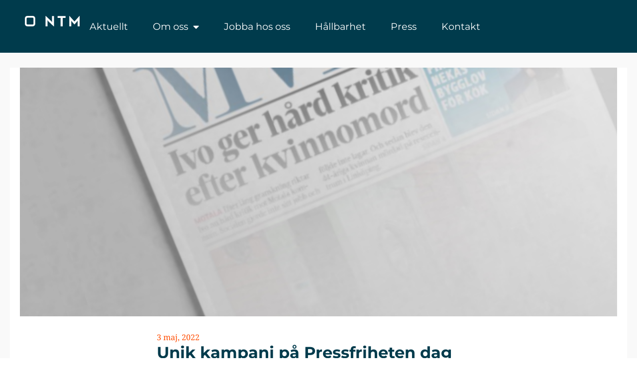

--- FILE ---
content_type: text/html; charset=UTF-8
request_url: https://ntm.se/unik-kampanj-pa-pressfriheten-dag/
body_size: 17378
content:
<!doctype html>
<html lang="sv-SE">
<head>
	<meta charset="UTF-8">
	<meta name="viewport" content="width=device-width, initial-scale=1">
	<link rel="profile" href="https://gmpg.org/xfn/11">
	<meta name='robots' content='index, follow, max-image-preview:large, max-snippet:-1, max-video-preview:-1' />

	<!-- This site is optimized with the Yoast SEO plugin v26.7 - https://yoast.com/wordpress/plugins/seo/ -->
	<title>Unik kampanj på Pressfriheten dag - NTM</title>
	<link rel="canonical" href="https://ntm.se/unik-kampanj-pa-pressfriheten-dag/" />
	<meta property="og:locale" content="sv_SE" />
	<meta property="og:type" content="article" />
	<meta property="og:title" content="Unik kampanj på Pressfriheten dag - NTM" />
	<meta property="og:description" content="[fusion_builder_container type=&#8221;flex&#8221; hundred_percent=&#8221;no&#8221; equal_height_columns=&#8221;no&#8221; hide_on_mobile=&#8221;small-visibility,medium-visibility,large-visibility&#8221; background_position=&#8221;center center&#8221; background_repeat=&#8221;no-repeat&#8221; fade=&#8221;no&#8221; background_parallax=&#8221;none&#8221; parallax_speed=&#8221;0.3&#8243; video_aspect_ratio=&#8221;16:9&#8243; video_loop=&#8221;yes&#8221; video_mute=&#8221;yes&#8221; border_style=&#8221;solid&#8221;][fusion_builder_row][fusion_builder_column type=&#8221;1_1&#8243; layout=&#8221;1_1&#8243; background_position=&#8221;left top&#8221; border_style=&#8221;solid&#8221; border_position=&#8221;all&#8221; spacing=&#8221;yes&#8221; background_repeat=&#8221;no-repeat&#8221; margin_top=&#8221;0px&#8221; margin_bottom=&#8221;0px&#8221; animation_speed=&#8221;0.3&#8243; animation_direction=&#8221;left&#8221; hide_on_mobile=&#8221;small-visibility,medium-visibility,large-visibility&#8221; center_content=&#8221;no&#8221; last=&#8221;true&#8221; hover_type=&#8221;none&#8221; background_blend_mode=&#8221;overlay&#8221; first=&#8221;true&#8221; min_height=&#8221;&#8221; link=&#8221;&#8221;][fusion_text animation_direction=&#8221;left&#8221; animation_speed=&#8221;0.3&#8243; hide_on_mobile=&#8221;small-visibility,medium-visibility,large-visibility&#8221; sticky_display=&#8221;normal,sticky&#8221;] &#8211; Pressfrihet och det fria ordet är idag ingen självklarhet i världen och vi vill bidra [&hellip;]" />
	<meta property="og:url" content="https://ntm.se/unik-kampanj-pa-pressfriheten-dag/" />
	<meta property="og:site_name" content="NTM" />
	<meta property="article:published_time" content="2022-05-03T09:51:04+00:00" />
	<meta property="article:modified_time" content="2022-07-07T06:33:34+00:00" />
	<meta property="og:image" content="https://ntm.se/wp-content/uploads/2022/05/Mall-4-3-NTM-startsida-webb.png" />
	<meta property="og:image:width" content="900" />
	<meta property="og:image:height" content="675" />
	<meta property="og:image:type" content="image/png" />
	<meta name="author" content="Johan" />
	<meta name="twitter:card" content="summary_large_image" />
	<meta name="twitter:label1" content="Skriven av" />
	<meta name="twitter:data1" content="Johan" />
	<meta name="twitter:label2" content="Beräknad lästid" />
	<meta name="twitter:data2" content="3 minuter" />
	<script type="application/ld+json" class="yoast-schema-graph">{"@context":"https://schema.org","@graph":[{"@type":"NewsArticle","@id":"https://ntm.se/unik-kampanj-pa-pressfriheten-dag/#article","isPartOf":{"@id":"https://ntm.se/unik-kampanj-pa-pressfriheten-dag/"},"author":{"name":"Johan","@id":"https://ntm.se/#/schema/person/a3388a200aa6e41c3b982e31d0fb30bf"},"headline":"Unik kampanj på Pressfriheten dag","datePublished":"2022-05-03T09:51:04+00:00","dateModified":"2022-07-07T06:33:34+00:00","mainEntityOfPage":{"@id":"https://ntm.se/unik-kampanj-pa-pressfriheten-dag/"},"wordCount":1083,"commentCount":0,"image":{"@id":"https://ntm.se/unik-kampanj-pa-pressfriheten-dag/#primaryimage"},"thumbnailUrl":"https://ntm.se/wp-content/uploads/2022/05/Mall-4-3-NTM-startsida-webb.png","articleSection":["NTM Nyheter"],"inLanguage":"sv-SE","potentialAction":[{"@type":"CommentAction","name":"Comment","target":["https://ntm.se/unik-kampanj-pa-pressfriheten-dag/#respond"]}]},{"@type":"WebPage","@id":"https://ntm.se/unik-kampanj-pa-pressfriheten-dag/","url":"https://ntm.se/unik-kampanj-pa-pressfriheten-dag/","name":"Unik kampanj på Pressfriheten dag - NTM","isPartOf":{"@id":"https://ntm.se/#website"},"primaryImageOfPage":{"@id":"https://ntm.se/unik-kampanj-pa-pressfriheten-dag/#primaryimage"},"image":{"@id":"https://ntm.se/unik-kampanj-pa-pressfriheten-dag/#primaryimage"},"thumbnailUrl":"https://ntm.se/wp-content/uploads/2022/05/Mall-4-3-NTM-startsida-webb.png","datePublished":"2022-05-03T09:51:04+00:00","dateModified":"2022-07-07T06:33:34+00:00","author":{"@id":"https://ntm.se/#/schema/person/a3388a200aa6e41c3b982e31d0fb30bf"},"breadcrumb":{"@id":"https://ntm.se/unik-kampanj-pa-pressfriheten-dag/#breadcrumb"},"inLanguage":"sv-SE","potentialAction":[{"@type":"ReadAction","target":["https://ntm.se/unik-kampanj-pa-pressfriheten-dag/"]}]},{"@type":"ImageObject","inLanguage":"sv-SE","@id":"https://ntm.se/unik-kampanj-pa-pressfriheten-dag/#primaryimage","url":"https://ntm.se/wp-content/uploads/2022/05/Mall-4-3-NTM-startsida-webb.png","contentUrl":"https://ntm.se/wp-content/uploads/2022/05/Mall-4-3-NTM-startsida-webb.png","width":900,"height":675},{"@type":"BreadcrumbList","@id":"https://ntm.se/unik-kampanj-pa-pressfriheten-dag/#breadcrumb","itemListElement":[{"@type":"ListItem","position":1,"name":"Hem","item":"https://ntm.se/"},{"@type":"ListItem","position":2,"name":"Unik kampanj på Pressfriheten dag"}]},{"@type":"WebSite","@id":"https://ntm.se/#website","url":"https://ntm.se/","name":"NTM","description":"Sveriges mest lokala mediehus","potentialAction":[{"@type":"SearchAction","target":{"@type":"EntryPoint","urlTemplate":"https://ntm.se/?s={search_term_string}"},"query-input":{"@type":"PropertyValueSpecification","valueRequired":true,"valueName":"search_term_string"}}],"inLanguage":"sv-SE"},{"@type":"Person","@id":"https://ntm.se/#/schema/person/a3388a200aa6e41c3b982e31d0fb30bf","name":"Johan","image":{"@type":"ImageObject","inLanguage":"sv-SE","@id":"https://ntm.se/#/schema/person/image/","url":"https://secure.gravatar.com/avatar/8af8640d98fa1c3bc0dccb621cf5c734e55482de3294a054d0cbd99886501cf9?s=96&d=mm&r=g","contentUrl":"https://secure.gravatar.com/avatar/8af8640d98fa1c3bc0dccb621cf5c734e55482de3294a054d0cbd99886501cf9?s=96&d=mm&r=g","caption":"Johan"}}]}</script>
	<!-- / Yoast SEO plugin. -->


<link rel="alternate" type="application/rss+xml" title="NTM &raquo; Webbflöde" href="https://ntm.se/feed/" />
<link rel="alternate" type="application/rss+xml" title="NTM &raquo; Kommentarsflöde" href="https://ntm.se/comments/feed/" />
<link rel="alternate" type="application/rss+xml" title="NTM &raquo; Kommentarsflöde för Unik kampanj på Pressfriheten dag" href="https://ntm.se/unik-kampanj-pa-pressfriheten-dag/feed/" />
<link rel="alternate" title="oEmbed (JSON)" type="application/json+oembed" href="https://ntm.se/wp-json/oembed/1.0/embed?url=https%3A%2F%2Fntm.se%2Funik-kampanj-pa-pressfriheten-dag%2F" />
<link rel="alternate" title="oEmbed (XML)" type="text/xml+oembed" href="https://ntm.se/wp-json/oembed/1.0/embed?url=https%3A%2F%2Fntm.se%2Funik-kampanj-pa-pressfriheten-dag%2F&#038;format=xml" />
<style id='wp-img-auto-sizes-contain-inline-css'>
img:is([sizes=auto i],[sizes^="auto," i]){contain-intrinsic-size:3000px 1500px}
/*# sourceURL=wp-img-auto-sizes-contain-inline-css */
</style>
<style id='wp-emoji-styles-inline-css'>

	img.wp-smiley, img.emoji {
		display: inline !important;
		border: none !important;
		box-shadow: none !important;
		height: 1em !important;
		width: 1em !important;
		margin: 0 0.07em !important;
		vertical-align: -0.1em !important;
		background: none !important;
		padding: 0 !important;
	}
/*# sourceURL=wp-emoji-styles-inline-css */
</style>
<link rel='stylesheet' id='wp-block-library-css' href='https://ntm.se/wp-includes/css/dist/block-library/style.min.css?ver=6.9' media='all' />
<style id='safe-svg-svg-icon-style-inline-css'>
.safe-svg-cover{text-align:center}.safe-svg-cover .safe-svg-inside{display:inline-block;max-width:100%}.safe-svg-cover svg{fill:currentColor;height:100%;max-height:100%;max-width:100%;width:100%}

/*# sourceURL=https://ntm.se/wp-content/plugins/safe-svg/dist/safe-svg-block-frontend.css */
</style>
<link rel='stylesheet' id='jet-engine-frontend-css' href='https://ntm.se/wp-content/plugins/jet-engine/assets/css/frontend.css?ver=3.8.2.1' media='all' />
<style id='global-styles-inline-css'>
:root{--wp--preset--aspect-ratio--square: 1;--wp--preset--aspect-ratio--4-3: 4/3;--wp--preset--aspect-ratio--3-4: 3/4;--wp--preset--aspect-ratio--3-2: 3/2;--wp--preset--aspect-ratio--2-3: 2/3;--wp--preset--aspect-ratio--16-9: 16/9;--wp--preset--aspect-ratio--9-16: 9/16;--wp--preset--color--black: #000000;--wp--preset--color--cyan-bluish-gray: #abb8c3;--wp--preset--color--white: #ffffff;--wp--preset--color--pale-pink: #f78da7;--wp--preset--color--vivid-red: #cf2e2e;--wp--preset--color--luminous-vivid-orange: #ff6900;--wp--preset--color--luminous-vivid-amber: #fcb900;--wp--preset--color--light-green-cyan: #7bdcb5;--wp--preset--color--vivid-green-cyan: #00d084;--wp--preset--color--pale-cyan-blue: #8ed1fc;--wp--preset--color--vivid-cyan-blue: #0693e3;--wp--preset--color--vivid-purple: #9b51e0;--wp--preset--gradient--vivid-cyan-blue-to-vivid-purple: linear-gradient(135deg,rgb(6,147,227) 0%,rgb(155,81,224) 100%);--wp--preset--gradient--light-green-cyan-to-vivid-green-cyan: linear-gradient(135deg,rgb(122,220,180) 0%,rgb(0,208,130) 100%);--wp--preset--gradient--luminous-vivid-amber-to-luminous-vivid-orange: linear-gradient(135deg,rgb(252,185,0) 0%,rgb(255,105,0) 100%);--wp--preset--gradient--luminous-vivid-orange-to-vivid-red: linear-gradient(135deg,rgb(255,105,0) 0%,rgb(207,46,46) 100%);--wp--preset--gradient--very-light-gray-to-cyan-bluish-gray: linear-gradient(135deg,rgb(238,238,238) 0%,rgb(169,184,195) 100%);--wp--preset--gradient--cool-to-warm-spectrum: linear-gradient(135deg,rgb(74,234,220) 0%,rgb(151,120,209) 20%,rgb(207,42,186) 40%,rgb(238,44,130) 60%,rgb(251,105,98) 80%,rgb(254,248,76) 100%);--wp--preset--gradient--blush-light-purple: linear-gradient(135deg,rgb(255,206,236) 0%,rgb(152,150,240) 100%);--wp--preset--gradient--blush-bordeaux: linear-gradient(135deg,rgb(254,205,165) 0%,rgb(254,45,45) 50%,rgb(107,0,62) 100%);--wp--preset--gradient--luminous-dusk: linear-gradient(135deg,rgb(255,203,112) 0%,rgb(199,81,192) 50%,rgb(65,88,208) 100%);--wp--preset--gradient--pale-ocean: linear-gradient(135deg,rgb(255,245,203) 0%,rgb(182,227,212) 50%,rgb(51,167,181) 100%);--wp--preset--gradient--electric-grass: linear-gradient(135deg,rgb(202,248,128) 0%,rgb(113,206,126) 100%);--wp--preset--gradient--midnight: linear-gradient(135deg,rgb(2,3,129) 0%,rgb(40,116,252) 100%);--wp--preset--font-size--small: 13px;--wp--preset--font-size--medium: 20px;--wp--preset--font-size--large: 36px;--wp--preset--font-size--x-large: 42px;--wp--preset--spacing--20: 0.44rem;--wp--preset--spacing--30: 0.67rem;--wp--preset--spacing--40: 1rem;--wp--preset--spacing--50: 1.5rem;--wp--preset--spacing--60: 2.25rem;--wp--preset--spacing--70: 3.38rem;--wp--preset--spacing--80: 5.06rem;--wp--preset--shadow--natural: 6px 6px 9px rgba(0, 0, 0, 0.2);--wp--preset--shadow--deep: 12px 12px 50px rgba(0, 0, 0, 0.4);--wp--preset--shadow--sharp: 6px 6px 0px rgba(0, 0, 0, 0.2);--wp--preset--shadow--outlined: 6px 6px 0px -3px rgb(255, 255, 255), 6px 6px rgb(0, 0, 0);--wp--preset--shadow--crisp: 6px 6px 0px rgb(0, 0, 0);}:root { --wp--style--global--content-size: 800px;--wp--style--global--wide-size: 1200px; }:where(body) { margin: 0; }.wp-site-blocks > .alignleft { float: left; margin-right: 2em; }.wp-site-blocks > .alignright { float: right; margin-left: 2em; }.wp-site-blocks > .aligncenter { justify-content: center; margin-left: auto; margin-right: auto; }:where(.wp-site-blocks) > * { margin-block-start: 24px; margin-block-end: 0; }:where(.wp-site-blocks) > :first-child { margin-block-start: 0; }:where(.wp-site-blocks) > :last-child { margin-block-end: 0; }:root { --wp--style--block-gap: 24px; }:root :where(.is-layout-flow) > :first-child{margin-block-start: 0;}:root :where(.is-layout-flow) > :last-child{margin-block-end: 0;}:root :where(.is-layout-flow) > *{margin-block-start: 24px;margin-block-end: 0;}:root :where(.is-layout-constrained) > :first-child{margin-block-start: 0;}:root :where(.is-layout-constrained) > :last-child{margin-block-end: 0;}:root :where(.is-layout-constrained) > *{margin-block-start: 24px;margin-block-end: 0;}:root :where(.is-layout-flex){gap: 24px;}:root :where(.is-layout-grid){gap: 24px;}.is-layout-flow > .alignleft{float: left;margin-inline-start: 0;margin-inline-end: 2em;}.is-layout-flow > .alignright{float: right;margin-inline-start: 2em;margin-inline-end: 0;}.is-layout-flow > .aligncenter{margin-left: auto !important;margin-right: auto !important;}.is-layout-constrained > .alignleft{float: left;margin-inline-start: 0;margin-inline-end: 2em;}.is-layout-constrained > .alignright{float: right;margin-inline-start: 2em;margin-inline-end: 0;}.is-layout-constrained > .aligncenter{margin-left: auto !important;margin-right: auto !important;}.is-layout-constrained > :where(:not(.alignleft):not(.alignright):not(.alignfull)){max-width: var(--wp--style--global--content-size);margin-left: auto !important;margin-right: auto !important;}.is-layout-constrained > .alignwide{max-width: var(--wp--style--global--wide-size);}body .is-layout-flex{display: flex;}.is-layout-flex{flex-wrap: wrap;align-items: center;}.is-layout-flex > :is(*, div){margin: 0;}body .is-layout-grid{display: grid;}.is-layout-grid > :is(*, div){margin: 0;}body{padding-top: 0px;padding-right: 0px;padding-bottom: 0px;padding-left: 0px;}a:where(:not(.wp-element-button)){text-decoration: underline;}:root :where(.wp-element-button, .wp-block-button__link){background-color: #32373c;border-width: 0;color: #fff;font-family: inherit;font-size: inherit;font-style: inherit;font-weight: inherit;letter-spacing: inherit;line-height: inherit;padding-top: calc(0.667em + 2px);padding-right: calc(1.333em + 2px);padding-bottom: calc(0.667em + 2px);padding-left: calc(1.333em + 2px);text-decoration: none;text-transform: inherit;}.has-black-color{color: var(--wp--preset--color--black) !important;}.has-cyan-bluish-gray-color{color: var(--wp--preset--color--cyan-bluish-gray) !important;}.has-white-color{color: var(--wp--preset--color--white) !important;}.has-pale-pink-color{color: var(--wp--preset--color--pale-pink) !important;}.has-vivid-red-color{color: var(--wp--preset--color--vivid-red) !important;}.has-luminous-vivid-orange-color{color: var(--wp--preset--color--luminous-vivid-orange) !important;}.has-luminous-vivid-amber-color{color: var(--wp--preset--color--luminous-vivid-amber) !important;}.has-light-green-cyan-color{color: var(--wp--preset--color--light-green-cyan) !important;}.has-vivid-green-cyan-color{color: var(--wp--preset--color--vivid-green-cyan) !important;}.has-pale-cyan-blue-color{color: var(--wp--preset--color--pale-cyan-blue) !important;}.has-vivid-cyan-blue-color{color: var(--wp--preset--color--vivid-cyan-blue) !important;}.has-vivid-purple-color{color: var(--wp--preset--color--vivid-purple) !important;}.has-black-background-color{background-color: var(--wp--preset--color--black) !important;}.has-cyan-bluish-gray-background-color{background-color: var(--wp--preset--color--cyan-bluish-gray) !important;}.has-white-background-color{background-color: var(--wp--preset--color--white) !important;}.has-pale-pink-background-color{background-color: var(--wp--preset--color--pale-pink) !important;}.has-vivid-red-background-color{background-color: var(--wp--preset--color--vivid-red) !important;}.has-luminous-vivid-orange-background-color{background-color: var(--wp--preset--color--luminous-vivid-orange) !important;}.has-luminous-vivid-amber-background-color{background-color: var(--wp--preset--color--luminous-vivid-amber) !important;}.has-light-green-cyan-background-color{background-color: var(--wp--preset--color--light-green-cyan) !important;}.has-vivid-green-cyan-background-color{background-color: var(--wp--preset--color--vivid-green-cyan) !important;}.has-pale-cyan-blue-background-color{background-color: var(--wp--preset--color--pale-cyan-blue) !important;}.has-vivid-cyan-blue-background-color{background-color: var(--wp--preset--color--vivid-cyan-blue) !important;}.has-vivid-purple-background-color{background-color: var(--wp--preset--color--vivid-purple) !important;}.has-black-border-color{border-color: var(--wp--preset--color--black) !important;}.has-cyan-bluish-gray-border-color{border-color: var(--wp--preset--color--cyan-bluish-gray) !important;}.has-white-border-color{border-color: var(--wp--preset--color--white) !important;}.has-pale-pink-border-color{border-color: var(--wp--preset--color--pale-pink) !important;}.has-vivid-red-border-color{border-color: var(--wp--preset--color--vivid-red) !important;}.has-luminous-vivid-orange-border-color{border-color: var(--wp--preset--color--luminous-vivid-orange) !important;}.has-luminous-vivid-amber-border-color{border-color: var(--wp--preset--color--luminous-vivid-amber) !important;}.has-light-green-cyan-border-color{border-color: var(--wp--preset--color--light-green-cyan) !important;}.has-vivid-green-cyan-border-color{border-color: var(--wp--preset--color--vivid-green-cyan) !important;}.has-pale-cyan-blue-border-color{border-color: var(--wp--preset--color--pale-cyan-blue) !important;}.has-vivid-cyan-blue-border-color{border-color: var(--wp--preset--color--vivid-cyan-blue) !important;}.has-vivid-purple-border-color{border-color: var(--wp--preset--color--vivid-purple) !important;}.has-vivid-cyan-blue-to-vivid-purple-gradient-background{background: var(--wp--preset--gradient--vivid-cyan-blue-to-vivid-purple) !important;}.has-light-green-cyan-to-vivid-green-cyan-gradient-background{background: var(--wp--preset--gradient--light-green-cyan-to-vivid-green-cyan) !important;}.has-luminous-vivid-amber-to-luminous-vivid-orange-gradient-background{background: var(--wp--preset--gradient--luminous-vivid-amber-to-luminous-vivid-orange) !important;}.has-luminous-vivid-orange-to-vivid-red-gradient-background{background: var(--wp--preset--gradient--luminous-vivid-orange-to-vivid-red) !important;}.has-very-light-gray-to-cyan-bluish-gray-gradient-background{background: var(--wp--preset--gradient--very-light-gray-to-cyan-bluish-gray) !important;}.has-cool-to-warm-spectrum-gradient-background{background: var(--wp--preset--gradient--cool-to-warm-spectrum) !important;}.has-blush-light-purple-gradient-background{background: var(--wp--preset--gradient--blush-light-purple) !important;}.has-blush-bordeaux-gradient-background{background: var(--wp--preset--gradient--blush-bordeaux) !important;}.has-luminous-dusk-gradient-background{background: var(--wp--preset--gradient--luminous-dusk) !important;}.has-pale-ocean-gradient-background{background: var(--wp--preset--gradient--pale-ocean) !important;}.has-electric-grass-gradient-background{background: var(--wp--preset--gradient--electric-grass) !important;}.has-midnight-gradient-background{background: var(--wp--preset--gradient--midnight) !important;}.has-small-font-size{font-size: var(--wp--preset--font-size--small) !important;}.has-medium-font-size{font-size: var(--wp--preset--font-size--medium) !important;}.has-large-font-size{font-size: var(--wp--preset--font-size--large) !important;}.has-x-large-font-size{font-size: var(--wp--preset--font-size--x-large) !important;}
:root :where(.wp-block-pullquote){font-size: 1.5em;line-height: 1.6;}
/*# sourceURL=global-styles-inline-css */
</style>
<link rel='stylesheet' id='hello-elementor-css' href='https://ntm.se/wp-content/themes/hello-elementor/assets/css/reset.css?ver=3.4.5' media='all' />
<link rel='stylesheet' id='hello-elementor-theme-style-css' href='https://ntm.se/wp-content/themes/hello-elementor/assets/css/theme.css?ver=3.4.5' media='all' />
<link rel='stylesheet' id='hello-elementor-header-footer-css' href='https://ntm.se/wp-content/themes/hello-elementor/assets/css/header-footer.css?ver=3.4.5' media='all' />
<link rel='stylesheet' id='elementor-frontend-css' href='https://ntm.se/wp-content/plugins/elementor/assets/css/frontend.min.css?ver=3.34.1' media='all' />
<link rel='stylesheet' id='elementor-post-68432-css' href='https://ntm.se/wp-content/uploads/elementor/css/post-68432.css?ver=1768561469' media='all' />
<link rel='stylesheet' id='jet-fb-option-field-select-css' href='https://ntm.se/wp-content/plugins/jetformbuilder/modules/option-field/assets/build/select.css?ver=0edd78a6f12e2b918b82' media='all' />
<link rel='stylesheet' id='jet-fb-option-field-checkbox-css' href='https://ntm.se/wp-content/plugins/jetformbuilder/modules/option-field/assets/build/checkbox.css?ver=6e25adbbae5a5d1bb65e' media='all' />
<link rel='stylesheet' id='jet-fb-option-field-radio-css' href='https://ntm.se/wp-content/plugins/jetformbuilder/modules/option-field/assets/build/radio.css?ver=7c6d0d4d7df91e6bd6a4' media='all' />
<link rel='stylesheet' id='jet-fb-advanced-choices-css' href='https://ntm.se/wp-content/plugins/jetformbuilder/modules/advanced-choices/assets/build/main.css?ver=ca05550a7cac3b9b55a3' media='all' />
<link rel='stylesheet' id='jet-fb-wysiwyg-css' href='https://ntm.se/wp-content/plugins/jetformbuilder/modules/wysiwyg/assets/build/wysiwyg.css?ver=5a4d16fb6d7a94700261' media='all' />
<link rel='stylesheet' id='jet-fb-switcher-css' href='https://ntm.se/wp-content/plugins/jetformbuilder/modules/switcher/assets/build/switcher.css?ver=06c887a8b9195e5a119d' media='all' />
<link rel='stylesheet' id='widget-image-css' href='https://ntm.se/wp-content/plugins/elementor/assets/css/widget-image.min.css?ver=3.34.1' media='all' />
<link rel='stylesheet' id='widget-nav-menu-css' href='https://ntm.se/wp-content/plugins/elementor-pro/assets/css/widget-nav-menu.min.css?ver=3.34.0' media='all' />
<link rel='stylesheet' id='widget-heading-css' href='https://ntm.se/wp-content/plugins/elementor/assets/css/widget-heading.min.css?ver=3.34.1' media='all' />
<link rel='stylesheet' id='elementor-icons-css' href='https://ntm.se/wp-content/plugins/elementor/assets/lib/eicons/css/elementor-icons.min.css?ver=5.45.0' media='all' />
<link rel='stylesheet' id='elementor-post-147141-css' href='https://ntm.se/wp-content/uploads/elementor/css/post-147141.css?ver=1768561977' media='all' />
<link rel='stylesheet' id='elementor-post-128578-css' href='https://ntm.se/wp-content/uploads/elementor/css/post-128578.css?ver=1768561470' media='all' />
<link rel='stylesheet' id='elementor-post-128777-css' href='https://ntm.se/wp-content/uploads/elementor/css/post-128777.css?ver=1768561977' media='all' />
<link rel='stylesheet' id='elementor-post-68509-css' href='https://ntm.se/wp-content/uploads/elementor/css/post-68509.css?ver=1768561488' media='all' />
<link rel='stylesheet' id='elementor-gf-local-roboto-css' href='https://ntm.se/wp-content/uploads/elementor/google-fonts/css/roboto.css?ver=1751006580' media='all' />
<link rel='stylesheet' id='elementor-icons-shared-0-css' href='https://ntm.se/wp-content/plugins/elementor/assets/lib/font-awesome/css/fontawesome.min.css?ver=5.15.3' media='all' />
<link rel='stylesheet' id='elementor-icons-fa-solid-css' href='https://ntm.se/wp-content/plugins/elementor/assets/lib/font-awesome/css/solid.min.css?ver=5.15.3' media='all' />
<script src="https://ntm.se/wp-includes/js/jquery/jquery.min.js?ver=3.7.1" id="jquery-core-js"></script>
<script src="https://ntm.se/wp-includes/js/jquery/jquery-migrate.min.js?ver=3.4.1" id="jquery-migrate-js"></script>
<link rel="https://api.w.org/" href="https://ntm.se/wp-json/" /><link rel="alternate" title="JSON" type="application/json" href="https://ntm.se/wp-json/wp/v2/posts/1424" /><link rel="EditURI" type="application/rsd+xml" title="RSD" href="https://ntm.se/xmlrpc.php?rsd" />
<meta name="generator" content="WordPress 6.9" />
<link rel='shortlink' href='https://ntm.se/?p=1424' />
<meta name="generator" content="Elementor 3.34.1; features: additional_custom_breakpoints; settings: css_print_method-external, google_font-enabled, font_display-block">
<!-- Google Tag Manager -->
<script>(function(w,d,s,l,i){w[l]=w[l]||[];w[l].push({'gtm.start':
new Date().getTime(),event:'gtm.js'});var f=d.getElementsByTagName(s)[0],
j=d.createElement(s),dl=l!='dataLayer'?'&l='+l:'';j.async=true;j.src=
'https://www.googletagmanager.com/gtm.js?id='+i+dl;f.parentNode.insertBefore(j,f);
})(window,document,'script','dataLayer','GTM-NJ33M2ZH');</script>
<!-- End Google Tag Manager -->
			<style>
				.e-con.e-parent:nth-of-type(n+4):not(.e-lazyloaded):not(.e-no-lazyload),
				.e-con.e-parent:nth-of-type(n+4):not(.e-lazyloaded):not(.e-no-lazyload) * {
					background-image: none !important;
				}
				@media screen and (max-height: 1024px) {
					.e-con.e-parent:nth-of-type(n+3):not(.e-lazyloaded):not(.e-no-lazyload),
					.e-con.e-parent:nth-of-type(n+3):not(.e-lazyloaded):not(.e-no-lazyload) * {
						background-image: none !important;
					}
				}
				@media screen and (max-height: 640px) {
					.e-con.e-parent:nth-of-type(n+2):not(.e-lazyloaded):not(.e-no-lazyload),
					.e-con.e-parent:nth-of-type(n+2):not(.e-lazyloaded):not(.e-no-lazyload) * {
						background-image: none !important;
					}
				}
			</style>
			<meta name="generator" content="Powered by Slider Revolution 6.6.16 - responsive, Mobile-Friendly Slider Plugin for WordPress with comfortable drag and drop interface." />
<link rel="icon" href="https://ntm.se/wp-content/uploads/2020/06/cropped-Favicon-512x512-1-32x32.jpg" sizes="32x32" />
<link rel="icon" href="https://ntm.se/wp-content/uploads/2020/06/cropped-Favicon-512x512-1-192x192.jpg" sizes="192x192" />
<link rel="apple-touch-icon" href="https://ntm.se/wp-content/uploads/2020/06/cropped-Favicon-512x512-1-180x180.jpg" />
<meta name="msapplication-TileImage" content="https://ntm.se/wp-content/uploads/2020/06/cropped-Favicon-512x512-1-270x270.jpg" />
<script>function setREVStartSize(e){
			//window.requestAnimationFrame(function() {
				window.RSIW = window.RSIW===undefined ? window.innerWidth : window.RSIW;
				window.RSIH = window.RSIH===undefined ? window.innerHeight : window.RSIH;
				try {
					var pw = document.getElementById(e.c).parentNode.offsetWidth,
						newh;
					pw = pw===0 || isNaN(pw) || (e.l=="fullwidth" || e.layout=="fullwidth") ? window.RSIW : pw;
					e.tabw = e.tabw===undefined ? 0 : parseInt(e.tabw);
					e.thumbw = e.thumbw===undefined ? 0 : parseInt(e.thumbw);
					e.tabh = e.tabh===undefined ? 0 : parseInt(e.tabh);
					e.thumbh = e.thumbh===undefined ? 0 : parseInt(e.thumbh);
					e.tabhide = e.tabhide===undefined ? 0 : parseInt(e.tabhide);
					e.thumbhide = e.thumbhide===undefined ? 0 : parseInt(e.thumbhide);
					e.mh = e.mh===undefined || e.mh=="" || e.mh==="auto" ? 0 : parseInt(e.mh,0);
					if(e.layout==="fullscreen" || e.l==="fullscreen")
						newh = Math.max(e.mh,window.RSIH);
					else{
						e.gw = Array.isArray(e.gw) ? e.gw : [e.gw];
						for (var i in e.rl) if (e.gw[i]===undefined || e.gw[i]===0) e.gw[i] = e.gw[i-1];
						e.gh = e.el===undefined || e.el==="" || (Array.isArray(e.el) && e.el.length==0)? e.gh : e.el;
						e.gh = Array.isArray(e.gh) ? e.gh : [e.gh];
						for (var i in e.rl) if (e.gh[i]===undefined || e.gh[i]===0) e.gh[i] = e.gh[i-1];
											
						var nl = new Array(e.rl.length),
							ix = 0,
							sl;
						e.tabw = e.tabhide>=pw ? 0 : e.tabw;
						e.thumbw = e.thumbhide>=pw ? 0 : e.thumbw;
						e.tabh = e.tabhide>=pw ? 0 : e.tabh;
						e.thumbh = e.thumbhide>=pw ? 0 : e.thumbh;
						for (var i in e.rl) nl[i] = e.rl[i]<window.RSIW ? 0 : e.rl[i];
						sl = nl[0];
						for (var i in nl) if (sl>nl[i] && nl[i]>0) { sl = nl[i]; ix=i;}
						var m = pw>(e.gw[ix]+e.tabw+e.thumbw) ? 1 : (pw-(e.tabw+e.thumbw)) / (e.gw[ix]);
						newh =  (e.gh[ix] * m) + (e.tabh + e.thumbh);
					}
					var el = document.getElementById(e.c);
					if (el!==null && el) el.style.height = newh+"px";
					el = document.getElementById(e.c+"_wrapper");
					if (el!==null && el) {
						el.style.height = newh+"px";
						el.style.display = "block";
					}
				} catch(e){
					console.log("Failure at Presize of Slider:" + e)
				}
			//});
		  };</script>
</head>
<body class="wp-singular post-template-default single single-post postid-1424 single-format-standard wp-embed-responsive wp-theme-hello-elementor hello-elementor-default elementor-default elementor-kit-68432 elementor-page-128777">

<!-- Google Tag Manager (noscript) -->
<noscript><iframe src="https://www.googletagmanager.com/ns.html?id=GTM-NJ33M2ZH"
height="0" width="0" style="display:none;visibility:hidden"></iframe></noscript>
<!-- End Google Tag Manager (noscript) -->

<a class="skip-link screen-reader-text" href="#content">Hoppa till innehåll</a>

		<header data-elementor-type="header" data-elementor-id="147141" class="elementor elementor-147141 elementor-location-header" data-elementor-post-type="elementor_library">
			<div class="elementor-element elementor-element-29dfc51 e-con-full e-flex e-con e-parent" data-id="29dfc51" data-element_type="container" data-settings="{&quot;background_background&quot;:&quot;classic&quot;,&quot;jet_parallax_layout_list&quot;:[]}">
				<div class="elementor-element elementor-element-cb3d868 elementor-widget elementor-widget-image" data-id="cb3d868" data-element_type="widget" data-widget_type="image.default">
				<div class="elementor-widget-container">
																<a href="https://ntm.se">
							<img width="636" height="121" src="https://ntm.se/wp-content/uploads/2022/07/NTM-Vit-Logo.svg" class="attachment-large size-large wp-image-1933" alt="" />								</a>
															</div>
				</div>
				<div class="elementor-element elementor-element-a9581c8 elementor-nav-menu__align-end elementor-nav-menu--stretch elementor-nav-menu--dropdown-tablet elementor-nav-menu__text-align-aside elementor-nav-menu--toggle elementor-nav-menu--burger elementor-widget elementor-widget-nav-menu" data-id="a9581c8" data-element_type="widget" data-settings="{&quot;full_width&quot;:&quot;stretch&quot;,&quot;layout&quot;:&quot;horizontal&quot;,&quot;submenu_icon&quot;:{&quot;value&quot;:&quot;&lt;i class=\&quot;fas fa-caret-down\&quot; aria-hidden=\&quot;true\&quot;&gt;&lt;\/i&gt;&quot;,&quot;library&quot;:&quot;fa-solid&quot;},&quot;toggle&quot;:&quot;burger&quot;}" data-widget_type="nav-menu.default">
				<div class="elementor-widget-container">
								<nav aria-label="Meny" class="elementor-nav-menu--main elementor-nav-menu__container elementor-nav-menu--layout-horizontal e--pointer-underline e--animation-fade">
				<ul id="menu-1-a9581c8" class="elementor-nav-menu"><li class="menu-item menu-item-type-post_type menu-item-object-page menu-item-97"><a href="https://ntm.se/aktuellt/" class="elementor-item">Aktuellt</a></li>
<li class="menu-item menu-item-type-post_type menu-item-object-page menu-item-has-children menu-item-70"><a href="https://ntm.se/om-oss/" class="elementor-item">Om oss</a>
<ul class="sub-menu elementor-nav-menu--dropdown">
	<li class="menu-item menu-item-type-post_type menu-item-object-page menu-item-131228"><a href="https://ntm.se/historia/" class="elementor-sub-item">Historia</a></li>
	<li class="menu-item menu-item-type-post_type menu-item-object-page menu-item-131229"><a href="https://ntm.se/syfte-och-ansvar/" class="elementor-sub-item">Vårt syfte och ansvar</a></li>
	<li class="menu-item menu-item-type-post_type menu-item-object-page menu-item-131230"><a href="https://ntm.se/vardegrund/" class="elementor-sub-item">Värdegrund</a></li>
	<li class="menu-item menu-item-type-post_type menu-item-object-page menu-item-131233"><a href="https://ntm.se/vara-bolag-och-varumarken/" class="elementor-sub-item">Våra bolag och varumärken</a></li>
	<li class="menu-item menu-item-type-post_type menu-item-object-page menu-item-131231"><a href="https://ntm.se/ekonomisk-information/" class="elementor-sub-item">Ekonomisk Information</a></li>
	<li class="menu-item menu-item-type-post_type menu-item-object-page menu-item-131234"><a href="https://ntm.se/agare-styrelse-ledning/" class="elementor-sub-item">Ägare, styrelse &#038; ledning</a></li>
</ul>
</li>
<li class="menu-item menu-item-type-post_type menu-item-object-page menu-item-650"><a href="https://ntm.se/jobba-hos-oss/" class="elementor-item">Jobba hos oss</a></li>
<li class="menu-item menu-item-type-post_type menu-item-object-page menu-item-249379"><a href="https://ntm.se/hallbarhet/" class="elementor-item">Hållbarhet</a></li>
<li class="menu-item menu-item-type-post_type menu-item-object-page menu-item-131227"><a href="https://ntm.se/pressrum/" class="elementor-item">Press</a></li>
<li class="menu-item menu-item-type-post_type menu-item-object-page menu-item-131545"><a href="https://ntm.se/kontakt/" class="elementor-item">Kontakt</a></li>
</ul>			</nav>
					<div class="elementor-menu-toggle" role="button" tabindex="0" aria-label="Slå på/av meny" aria-expanded="false">
			<i aria-hidden="true" role="presentation" class="elementor-menu-toggle__icon--open eicon-menu-bar"></i><i aria-hidden="true" role="presentation" class="elementor-menu-toggle__icon--close eicon-close"></i>		</div>
					<nav class="elementor-nav-menu--dropdown elementor-nav-menu__container" aria-hidden="true">
				<ul id="menu-2-a9581c8" class="elementor-nav-menu"><li class="menu-item menu-item-type-post_type menu-item-object-page menu-item-97"><a href="https://ntm.se/aktuellt/" class="elementor-item" tabindex="-1">Aktuellt</a></li>
<li class="menu-item menu-item-type-post_type menu-item-object-page menu-item-has-children menu-item-70"><a href="https://ntm.se/om-oss/" class="elementor-item" tabindex="-1">Om oss</a>
<ul class="sub-menu elementor-nav-menu--dropdown">
	<li class="menu-item menu-item-type-post_type menu-item-object-page menu-item-131228"><a href="https://ntm.se/historia/" class="elementor-sub-item" tabindex="-1">Historia</a></li>
	<li class="menu-item menu-item-type-post_type menu-item-object-page menu-item-131229"><a href="https://ntm.se/syfte-och-ansvar/" class="elementor-sub-item" tabindex="-1">Vårt syfte och ansvar</a></li>
	<li class="menu-item menu-item-type-post_type menu-item-object-page menu-item-131230"><a href="https://ntm.se/vardegrund/" class="elementor-sub-item" tabindex="-1">Värdegrund</a></li>
	<li class="menu-item menu-item-type-post_type menu-item-object-page menu-item-131233"><a href="https://ntm.se/vara-bolag-och-varumarken/" class="elementor-sub-item" tabindex="-1">Våra bolag och varumärken</a></li>
	<li class="menu-item menu-item-type-post_type menu-item-object-page menu-item-131231"><a href="https://ntm.se/ekonomisk-information/" class="elementor-sub-item" tabindex="-1">Ekonomisk Information</a></li>
	<li class="menu-item menu-item-type-post_type menu-item-object-page menu-item-131234"><a href="https://ntm.se/agare-styrelse-ledning/" class="elementor-sub-item" tabindex="-1">Ägare, styrelse &#038; ledning</a></li>
</ul>
</li>
<li class="menu-item menu-item-type-post_type menu-item-object-page menu-item-650"><a href="https://ntm.se/jobba-hos-oss/" class="elementor-item" tabindex="-1">Jobba hos oss</a></li>
<li class="menu-item menu-item-type-post_type menu-item-object-page menu-item-249379"><a href="https://ntm.se/hallbarhet/" class="elementor-item" tabindex="-1">Hållbarhet</a></li>
<li class="menu-item menu-item-type-post_type menu-item-object-page menu-item-131227"><a href="https://ntm.se/pressrum/" class="elementor-item" tabindex="-1">Press</a></li>
<li class="menu-item menu-item-type-post_type menu-item-object-page menu-item-131545"><a href="https://ntm.se/kontakt/" class="elementor-item" tabindex="-1">Kontakt</a></li>
</ul>			</nav>
						</div>
				</div>
				</div>
				</header>
				<div data-elementor-type="single-post" data-elementor-id="128777" class="elementor elementor-128777 elementor-location-single post-1424 post type-post status-publish format-standard has-post-thumbnail hentry category-ntm-nyheter" data-elementor-post-type="elementor_library">
			<div class="elementor-element elementor-element-2e7c21b e-flex e-con-boxed e-con e-parent" data-id="2e7c21b" data-element_type="container" data-settings="{&quot;background_background&quot;:&quot;classic&quot;,&quot;jet_parallax_layout_list&quot;:[]}">
					<div class="e-con-inner">
		<div class="elementor-element elementor-element-c1a46f1 e-flex e-con-boxed e-con e-child" data-id="c1a46f1" data-element_type="container" data-settings="{&quot;background_background&quot;:&quot;classic&quot;,&quot;jet_parallax_layout_list&quot;:[]}">
					<div class="e-con-inner">
				<div class="elementor-element elementor-element-b922fe1 elementor-widget elementor-widget-image" data-id="b922fe1" data-element_type="widget" data-widget_type="image.default">
				<div class="elementor-widget-container">
															<img width="900" height="675" src="https://ntm.se/wp-content/uploads/2022/05/Mall-4-3-NTM-startsida-webb.png" class="attachment-full size-full wp-image-1425" alt="" srcset="https://ntm.se/wp-content/uploads/2022/05/Mall-4-3-NTM-startsida-webb.png 900w, https://ntm.se/wp-content/uploads/2022/05/Mall-4-3-NTM-startsida-webb-300x225.png 300w, https://ntm.se/wp-content/uploads/2022/05/Mall-4-3-NTM-startsida-webb-768x576.png 768w, https://ntm.se/wp-content/uploads/2022/05/Mall-4-3-NTM-startsida-webb-200x150.png 200w, https://ntm.se/wp-content/uploads/2022/05/Mall-4-3-NTM-startsida-webb-400x300.png 400w, https://ntm.se/wp-content/uploads/2022/05/Mall-4-3-NTM-startsida-webb-600x450.png 600w, https://ntm.se/wp-content/uploads/2022/05/Mall-4-3-NTM-startsida-webb-800x600.png 800w" sizes="(max-width: 900px) 100vw, 900px" />															</div>
				</div>
				<div class="elementor-element elementor-element-359471d elementor-widget__width-initial elementor-widget elementor-widget-jet-listing-dynamic-meta" data-id="359471d" data-element_type="widget" data-widget_type="jet-listing-dynamic-meta.default">
				<div class="elementor-widget-container">
					<div class="jet-listing jet-listing-dynamic-meta meta-layout-inline"><div class="jet-listing-dynamic-meta__date jet-listing-dynamic-meta__item"><a href="https://ntm.se/2022/05/" class="jet-listing-dynamic-meta__item-val"><time datetime="2022-05-03T11:51:04+02:00">3 maj, 2022</time></a></div></div>				</div>
				</div>
				<div class="elementor-element elementor-element-1b87551 elementor-widget__width-initial elementor-widget elementor-widget-heading" data-id="1b87551" data-element_type="widget" data-widget_type="heading.default">
				<div class="elementor-widget-container">
					<h2 class="elementor-heading-title elementor-size-default">Unik kampanj på Pressfriheten dag</h2>				</div>
				</div>
				<div class="elementor-element elementor-element-812dc24 elementor-widget__width-initial elementor-widget elementor-widget-text-editor" data-id="812dc24" data-element_type="widget" data-widget_type="text-editor.default">
				<div class="elementor-widget-container">
									Med syfte att uppmärksamma fler läsare på vikten av oberoende nyhetsrapportering samlas NTM-koncernens 19 prenumererade titlar  i en gemensam kampanj på Pressfrihetens dag, 3 maj.								</div>
				</div>
				<div class="elementor-element elementor-element-47bfa89 elementor-widget__width-initial elementor-widget elementor-widget-theme-post-content" data-id="47bfa89" data-element_type="widget" data-widget_type="theme-post-content.default">
				<div class="elementor-widget-container">
					<p>[fusion_builder_container type=&#8221;flex&#8221; hundred_percent=&#8221;no&#8221; equal_height_columns=&#8221;no&#8221; hide_on_mobile=&#8221;small-visibility,medium-visibility,large-visibility&#8221; background_position=&#8221;center center&#8221; background_repeat=&#8221;no-repeat&#8221; fade=&#8221;no&#8221; background_parallax=&#8221;none&#8221; parallax_speed=&#8221;0.3&#8243; video_aspect_ratio=&#8221;16:9&#8243; video_loop=&#8221;yes&#8221; video_mute=&#8221;yes&#8221; border_style=&#8221;solid&#8221;][fusion_builder_row][fusion_builder_column type=&#8221;1_1&#8243; layout=&#8221;1_1&#8243; background_position=&#8221;left top&#8221; border_style=&#8221;solid&#8221; border_position=&#8221;all&#8221; spacing=&#8221;yes&#8221; background_repeat=&#8221;no-repeat&#8221; margin_top=&#8221;0px&#8221; margin_bottom=&#8221;0px&#8221; animation_speed=&#8221;0.3&#8243; animation_direction=&#8221;left&#8221; hide_on_mobile=&#8221;small-visibility,medium-visibility,large-visibility&#8221; center_content=&#8221;no&#8221; last=&#8221;true&#8221; hover_type=&#8221;none&#8221; background_blend_mode=&#8221;overlay&#8221; first=&#8221;true&#8221; min_height=&#8221;&#8221; link=&#8221;&#8221;][fusion_text animation_direction=&#8221;left&#8221; animation_speed=&#8221;0.3&#8243; hide_on_mobile=&#8221;small-visibility,medium-visibility,large-visibility&#8221; sticky_display=&#8221;normal,sticky&#8221;]</p>
<p>&#8211; Pressfrihet och det fria ordet är idag ingen självklarhet i världen och vi vill bidra till en ökad medvetenhet kring det hos våra läsare, och samtidigt visa att de genom sin prenumeration bidrar till det fria ordet, säger Jens Pettersson, chef digitala läsaraffären och projektledare för kampanjarbetet.</p>
<p>Kampanjen har gått under arbetsnamnet ”De försvunna orden” och kommer visualiseras genom att innehållet på nyhetssajt och första sidan i papperstidningen på olika sätt försvinner.</p>
<p>[/fusion_text][/fusion_builder_column][/fusion_builder_row][/fusion_builder_container][fusion_builder_container type=&#8221;flex&#8221; hundred_percent=&#8221;no&#8221; hundred_percent_height=&#8221;no&#8221; hundred_percent_height_scroll=&#8221;no&#8221; align_content=&#8221;stretch&#8221; flex_align_items=&#8221;flex-start&#8221; flex_justify_content=&#8221;flex-start&#8221; hundred_percent_height_center_content=&#8221;yes&#8221; equal_height_columns=&#8221;no&#8221; container_tag=&#8221;div&#8221; hide_on_mobile=&#8221;small-visibility,medium-visibility,large-visibility&#8221; status=&#8221;published&#8221; border_style=&#8221;solid&#8221; box_shadow=&#8221;no&#8221; box_shadow_blur=&#8221;0&#8243; box_shadow_spread=&#8221;0&#8243; gradient_start_position=&#8221;0&#8243; gradient_end_position=&#8221;100&#8243; gradient_type=&#8221;linear&#8221; radial_direction=&#8221;center center&#8221; linear_angle=&#8221;180&#8243; background_position=&#8221;center center&#8221; background_repeat=&#8221;no-repeat&#8221; fade=&#8221;no&#8221; background_parallax=&#8221;none&#8221; enable_mobile=&#8221;no&#8221; parallax_speed=&#8221;0.3&#8243; background_blend_mode=&#8221;none&#8221; video_aspect_ratio=&#8221;16:9&#8243; video_loop=&#8221;yes&#8221; video_mute=&#8221;yes&#8221; absolute=&#8221;off&#8221; absolute_devices=&#8221;small,medium,large&#8221; sticky=&#8221;off&#8221; sticky_devices=&#8221;small-visibility,medium-visibility,large-visibility&#8221; sticky_transition_offset=&#8221;0&#8243; scroll_offset=&#8221;0&#8243; animation_direction=&#8221;left&#8221; animation_speed=&#8221;0.3&#8243; filter_hue=&#8221;0&#8243; filter_saturation=&#8221;100&#8243; filter_brightness=&#8221;100&#8243; filter_contrast=&#8221;100&#8243; filter_invert=&#8221;0&#8243; filter_sepia=&#8221;0&#8243; filter_opacity=&#8221;100&#8243; filter_blur=&#8221;0&#8243; filter_hue_hover=&#8221;0&#8243; filter_saturation_hover=&#8221;100&#8243; filter_brightness_hover=&#8221;100&#8243; filter_contrast_hover=&#8221;100&#8243; filter_invert_hover=&#8221;0&#8243; filter_sepia_hover=&#8221;0&#8243; filter_opacity_hover=&#8221;100&#8243; filter_blur_hover=&#8221;0&#8243;][fusion_builder_row][fusion_builder_column type=&#8221;1_1&#8243; layout=&#8221;3_4&#8243; align_self=&#8221;auto&#8221; content_layout=&#8221;column&#8221; align_content=&#8221;flex-start&#8221; valign_content=&#8221;flex-start&#8221; content_wrap=&#8221;wrap&#8221; center_content=&#8221;no&#8221; column_tag=&#8221;div&#8221; target=&#8221;_self&#8221; hide_on_mobile=&#8221;small-visibility,medium-visibility,large-visibility&#8221; sticky_display=&#8221;normal,sticky&#8221; order_medium=&#8221;0&#8243; order_small=&#8221;0&#8243; hover_type=&#8221;none&#8221; border_style=&#8221;solid&#8221; box_shadow=&#8221;no&#8221; box_shadow_blur=&#8221;0&#8243; box_shadow_spread=&#8221;0&#8243; background_type=&#8221;single&#8221; gradient_start_position=&#8221;0&#8243; gradient_end_position=&#8221;100&#8243; gradient_type=&#8221;linear&#8221; radial_direction=&#8221;center center&#8221; linear_angle=&#8221;180&#8243; lazy_load=&#8221;avada&#8221; background_position=&#8221;left top&#8221; background_repeat=&#8221;no-repeat&#8221; background_blend_mode=&#8221;none&#8221; filter_type=&#8221;regular&#8221; filter_hue=&#8221;0&#8243; filter_saturation=&#8221;100&#8243; filter_brightness=&#8221;100&#8243; filter_contrast=&#8221;100&#8243; filter_invert=&#8221;0&#8243; filter_sepia=&#8221;0&#8243; filter_opacity=&#8221;100&#8243; filter_blur=&#8221;0&#8243; filter_hue_hover=&#8221;0&#8243; filter_saturation_hover=&#8221;100&#8243; filter_brightness_hover=&#8221;100&#8243; filter_contrast_hover=&#8221;100&#8243; filter_invert_hover=&#8221;0&#8243; filter_sepia_hover=&#8221;0&#8243; filter_opacity_hover=&#8221;100&#8243; filter_blur_hover=&#8221;0&#8243; animation_direction=&#8221;left&#8221; animation_speed=&#8221;0.3&#8243; last=&#8221;true&#8221; border_position=&#8221;all&#8221; first=&#8221;true&#8221; min_height=&#8221;&#8221; link=&#8221;&#8221;][fusion_text columns=&#8221;&#8221; column_min_width=&#8221;&#8221; column_spacing=&#8221;&#8221; rule_style=&#8221;&#8221; rule_size=&#8221;&#8221; rule_color=&#8221;&#8221; hue=&#8221;&#8221; saturation=&#8221;&#8221; lightness=&#8221;&#8221; alpha=&#8221;&#8221; content_alignment_medium=&#8221;&#8221; content_alignment_small=&#8221;&#8221; content_alignment=&#8221;&#8221; hide_on_mobile=&#8221;small-visibility,medium-visibility,large-visibility&#8221; sticky_display=&#8221;normal,sticky&#8221; class=&#8221;&#8221; id=&#8221;&#8221; margin_top=&#8221;&#8221; margin_right=&#8221;&#8221; margin_bottom=&#8221;&#8221; margin_left=&#8221;&#8221; fusion_font_family_text_font=&#8221;&#8221; fusion_font_variant_text_font=&#8221;&#8221; font_size=&#8221;&#8221; line_height=&#8221;&#8221; letter_spacing=&#8221;&#8221; text_transform=&#8221;&#8221; text_color=&#8221;&#8221; animation_type=&#8221;&#8221; animation_direction=&#8221;left&#8221; animation_speed=&#8221;0.3&#8243; animation_offset=&#8221;&#8221;]</p>
<p>&#8211; Idéen är i all sin enkelhet sprungen ur tanken på att det fria ordet sakta tynar bort och är sen ett försök att illustrera det på ett så effektfullt sätt som möjligt i respektive kanal. En viktig del i kampanjen var att försöka dra nytta av befintliga kanalers styrka och låta kanalen bli en aktiv del i kampanjen, i stället för tvärt om. Det gör att budskapet förstärks, framförallt digitalt, säger Fredrik P Johansson Creative Director på koncernens reklambyrå Fluid.</p>
<p>[fusion_video video=&#8221;https://ntm.se/wp-content/uploads/2022/05/pressfrihetensdag_screenrecording-1.mov&#8221; video_webm=&#8221;&#8221; width=&#8221;&#8221; controls=&#8221;&#8221; preload=&#8221;&#8221; loop=&#8221;yes&#8221; autoplay=&#8221;yes&#8221; mute=&#8221;yes&#8221; preview_image=&#8221;&#8221; hide_on_mobile=&#8221;small-visibility,medium-visibility,large-visibility&#8221; class=&#8221;&#8221; css_id=&#8221;&#8221; overlay_color=&#8221;&#8221; hue=&#8221;&#8221; saturation=&#8221;&#8221; lightness=&#8221;&#8221; alpha=&#8221;&#8221; border_radius_top_left=&#8221;&#8221; border_radius_top_right=&#8221;&#8221; border_radius_bottom_right=&#8221;&#8221; border_radius_bottom_left=&#8221;&#8221; box_shadow=&#8221;no&#8221; box_shadow_vertical=&#8221;&#8221; box_shadow_horizontal=&#8221;&#8221; box_shadow_blur=&#8221;0&#8243; box_shadow_spread=&#8221;0&#8243; box_shadow_color=&#8221;&#8221; alignment=&#8221;&#8221; margin_top=&#8221;10&#8243; margin_bottom=&#8221;15&#8243;][/fusion_video]</p>
<p>Besökare på nyhetssajterna möts av ett nyhetsflöde som successivt försvinner, ord för ord och element för element. Detta följs av en kort information om Pressfrihetens dag och ett tack till våra läsare som värnar om pressfriheten genom att vara prenumerant. Besökare som inte har en prenumeration eller inte är inloggade hänvisas till köpskärm där de kan bli prenumerant. Samtidigt pryds printprodukterna av en framsida med dagens nyheter, men som inte är läsbara då de delvis är täckta för att illustrera det fria ordet som tynar bort.</p>
<p>&#8211; Det har varit ett inspirerande samarbete mellan olika avdelningar i vår koncern, från vår reklambyrå Fluid till våra redaktioner. Men nyckeln till att lösa det rent praktiskt har varit samarbetet med Innovation, vår utvecklingsavdelning, som utvecklat de tekniska delarna på sajt och sidproduktion som står för lösningarna i print, berättar Pernilla Gauffin Kommunikationschef NTM.</p>
<p>[/fusion_text][fusion_imageframe custom_aspect_ratio=&#8221;100&#8243; lightbox=&#8221;no&#8221; linktarget=&#8221;_self&#8221; align_medium=&#8221;none&#8221; align_small=&#8221;none&#8221; align=&#8221;none&#8221; hover_type=&#8221;none&#8221; caption_style=&#8221;below&#8221; caption_align_medium=&#8221;none&#8221; caption_align_small=&#8221;none&#8221; caption_align=&#8221;none&#8221; caption_title_tag=&#8221;2&#8243; animation_direction=&#8221;left&#8221; animation_speed=&#8221;0.3&#8243; hide_on_mobile=&#8221;small-visibility,medium-visibility,large-visibility&#8221; sticky_display=&#8221;normal,sticky&#8221; filter_hue=&#8221;0&#8243; filter_saturation=&#8221;100&#8243; filter_brightness=&#8221;100&#8243; filter_contrast=&#8221;100&#8243; filter_invert=&#8221;0&#8243; filter_sepia=&#8221;0&#8243; filter_opacity=&#8221;100&#8243; filter_blur=&#8221;0&#8243; filter_hue_hover=&#8221;0&#8243; filter_saturation_hover=&#8221;100&#8243; filter_brightness_hover=&#8221;100&#8243; filter_contrast_hover=&#8221;100&#8243; filter_invert_hover=&#8221;0&#8243; filter_sepia_hover=&#8221;0&#8243; filter_opacity_hover=&#8221;100&#8243; filter_blur_hover=&#8221;0&#8243; image_id=&#8221;1426|full&#8221; caption_title=&#8221; &#8221; max_width=&#8221;400px&#8221;]https://ntm.se/wp-content/uploads/2022/05/tidning_pressfrihetensdag.jpg[/fusion_imageframe][/fusion_builder_column][/fusion_builder_row][/fusion_builder_container]</p>
				</div>
				</div>
					</div>
				</div>
					</div>
				</div>
		<div class="elementor-element elementor-element-e89f11a e-flex e-con-boxed e-con e-parent" data-id="e89f11a" data-element_type="container" data-settings="{&quot;background_background&quot;:&quot;classic&quot;,&quot;jet_parallax_layout_list&quot;:[]}">
					<div class="e-con-inner">
				<div class="elementor-element elementor-element-d3b1039 elementor-widget elementor-widget-jet-listing-grid" data-id="d3b1039" data-element_type="widget" data-settings="{&quot;columns&quot;:3,&quot;columns_tablet&quot;:&quot;2&quot;,&quot;columns_mobile&quot;:&quot;1&quot;}" data-widget_type="jet-listing-grid.default">
				<div class="elementor-widget-container">
					<div class="jet-listing-grid jet-listing"><div class="jet-listing-grid__items grid-col-desk-3 grid-col-tablet-2 grid-col-mobile-1 jet-listing-grid--68509 jet-equal-columns__wrapper" data-queried-id="1424|WP_Post" data-nav="{&quot;enabled&quot;:true,&quot;type&quot;:&quot;click&quot;,&quot;more_el&quot;:&quot;#load-more&quot;,&quot;query&quot;:{&quot;post_status&quot;:[&quot;publish&quot;],&quot;post_type&quot;:&quot;post&quot;,&quot;posts_per_page&quot;:&quot;3&quot;,&quot;paged&quot;:&quot;1&quot;,&quot;ignore_sticky_posts&quot;:&quot;1&quot;,&quot;signature&quot;:&quot;34f3eb5b7390823aa77a9d7062101aadbd7bd5412ba8962f4c52e13a826fcc9c&quot;},&quot;widget_settings&quot;:{&quot;lisitng_id&quot;:68509,&quot;posts_num&quot;:3,&quot;columns&quot;:3,&quot;columns_tablet&quot;:2,&quot;columns_mobile&quot;:1,&quot;column_min_width&quot;:240,&quot;column_min_width_tablet&quot;:240,&quot;column_min_width_mobile&quot;:240,&quot;inline_columns_css&quot;:false,&quot;is_archive_template&quot;:&quot;&quot;,&quot;post_status&quot;:[&quot;publish&quot;],&quot;use_random_posts_num&quot;:&quot;&quot;,&quot;max_posts_num&quot;:9,&quot;not_found_message&quot;:&quot;No data was found&quot;,&quot;is_masonry&quot;:false,&quot;equal_columns_height&quot;:&quot;yes&quot;,&quot;use_load_more&quot;:&quot;yes&quot;,&quot;load_more_id&quot;:&quot;load-more&quot;,&quot;load_more_type&quot;:&quot;click&quot;,&quot;load_more_offset&quot;:{&quot;unit&quot;:&quot;px&quot;,&quot;size&quot;:0,&quot;sizes&quot;:[]},&quot;use_custom_post_types&quot;:&quot;&quot;,&quot;custom_post_types&quot;:[],&quot;hide_widget_if&quot;:&quot;&quot;,&quot;carousel_enabled&quot;:&quot;&quot;,&quot;slides_to_scroll&quot;:&quot;1&quot;,&quot;arrows&quot;:&quot;true&quot;,&quot;arrow_icon&quot;:&quot;fa fa-angle-left&quot;,&quot;dots&quot;:&quot;&quot;,&quot;autoplay&quot;:&quot;true&quot;,&quot;pause_on_hover&quot;:&quot;true&quot;,&quot;autoplay_speed&quot;:5000,&quot;infinite&quot;:&quot;true&quot;,&quot;center_mode&quot;:&quot;&quot;,&quot;effect&quot;:&quot;slide&quot;,&quot;speed&quot;:500,&quot;inject_alternative_items&quot;:&quot;&quot;,&quot;injection_items&quot;:[],&quot;scroll_slider_enabled&quot;:&quot;&quot;,&quot;scroll_slider_on&quot;:[&quot;desktop&quot;,&quot;tablet&quot;,&quot;mobile&quot;],&quot;custom_query&quot;:false,&quot;custom_query_id&quot;:&quot;&quot;,&quot;_element_id&quot;:&quot;&quot;,&quot;collapse_first_last_gap&quot;:false,&quot;list_tag_selection&quot;:&quot;&quot;,&quot;list_items_wrapper_tag&quot;:&quot;div&quot;,&quot;list_item_tag&quot;:&quot;div&quot;,&quot;empty_items_wrapper_tag&quot;:&quot;div&quot;}}" data-page="1" data-pages="43" data-listing-source="posts" data-listing-id="68509" data-query-id=""><div class="jet-listing-grid__item jet-listing-dynamic-post-250157 jet-equal-columns" data-post-id="250157"  ><div class="jet-engine-listing-overlay-wrap" data-url="https://ntm.se/ny-milstolpe-for-ntm-150-000-digitala-prenumeranter/">		<div data-elementor-type="jet-listing-items" data-elementor-id="68509" class="elementor elementor-68509" data-elementor-post-type="jet-engine">
				<div class="elementor-element elementor-element-76b9fa1 e-con-full e-flex e-con e-parent" data-id="76b9fa1" data-element_type="container" data-settings="{&quot;background_background&quot;:&quot;classic&quot;,&quot;jet_parallax_layout_list&quot;:[]}">
				<div class="elementor-element elementor-element-893fa80 elementor-widget elementor-widget-image" data-id="893fa80" data-element_type="widget" data-widget_type="image.default">
				<div class="elementor-widget-container">
															<img width="768" height="320" src="https://ntm.se/wp-content/uploads/2025/12/150K_1200x500-px-768x320.jpg" class="attachment-medium_large size-medium_large wp-image-250158" alt="" srcset="https://ntm.se/wp-content/uploads/2025/12/150K_1200x500-px-768x320.jpg 768w, https://ntm.se/wp-content/uploads/2025/12/150K_1200x500-px-300x125.jpg 300w, https://ntm.se/wp-content/uploads/2025/12/150K_1200x500-px-1024x427.jpg 1024w, https://ntm.se/wp-content/uploads/2025/12/150K_1200x500-px.jpg 1200w" sizes="(max-width: 768px) 100vw, 768px" />															</div>
				</div>
				<div class="elementor-element elementor-element-32f5ae4 elementor-widget elementor-widget-heading" data-id="32f5ae4" data-element_type="widget" data-widget_type="heading.default">
				<div class="elementor-widget-container">
					<h2 class="elementor-heading-title elementor-size-default">Ny milstolpe för NTM – 150 000 digitala prenumeranter</h2>				</div>
				</div>
				<div class="elementor-element elementor-element-360b337 elementor-widget elementor-widget-text-editor" data-id="360b337" data-element_type="widget" data-widget_type="text-editor.default">
				<div class="elementor-widget-container">
									NTM:s nyhetstitlar fortsätter att växa och har nu passerat 150 000 digitala prenumeranter. Ett kvitto på att våra målmedvetna satsningar på den lokala journalistiken och nya säljstrategier ger tydliga resultat. 								</div>
				</div>
				<div class="elementor-element elementor-element-8fa6c7c elementor-align-left elementor-widget elementor-widget-button" data-id="8fa6c7c" data-element_type="widget" data-widget_type="button.default">
				<div class="elementor-widget-container">
									<div class="elementor-button-wrapper">
					<a class="elementor-button elementor-button-link elementor-size-sm" href="https://ntm.se/ny-milstolpe-for-ntm-150-000-digitala-prenumeranter/">
						<span class="elementor-button-content-wrapper">
									<span class="elementor-button-text">Läs mer</span>
					</span>
					</a>
				</div>
								</div>
				</div>
				</div>
				</div>
		<a href="https://ntm.se/ny-milstolpe-for-ntm-150-000-digitala-prenumeranter/" class="jet-engine-listing-overlay-link"></a></div></div><div class="jet-listing-grid__item jet-listing-dynamic-post-250132 jet-equal-columns" data-post-id="250132"  ><div class="jet-engine-listing-overlay-wrap" data-url="https://ntm.se/ntm-lanserar-losning-for-politisk-annonsering/">		<div data-elementor-type="jet-listing-items" data-elementor-id="68509" class="elementor elementor-68509" data-elementor-post-type="jet-engine">
				<div class="elementor-element elementor-element-76b9fa1 e-con-full e-flex e-con e-parent" data-id="76b9fa1" data-element_type="container" data-settings="{&quot;background_background&quot;:&quot;classic&quot;,&quot;jet_parallax_layout_list&quot;:[]}">
				<div class="elementor-element elementor-element-893fa80 elementor-widget elementor-widget-image" data-id="893fa80" data-element_type="widget" data-widget_type="image.default">
				<div class="elementor-widget-container">
															<img width="768" height="320" src="https://ntm.se/wp-content/uploads/2025/11/Politisk-annonsering-768x320.jpg" class="attachment-medium_large size-medium_large wp-image-250133" alt="" srcset="https://ntm.se/wp-content/uploads/2025/11/Politisk-annonsering-768x320.jpg 768w, https://ntm.se/wp-content/uploads/2025/11/Politisk-annonsering-300x125.jpg 300w, https://ntm.se/wp-content/uploads/2025/11/Politisk-annonsering-1024x427.jpg 1024w, https://ntm.se/wp-content/uploads/2025/11/Politisk-annonsering.jpg 1200w" sizes="(max-width: 768px) 100vw, 768px" />															</div>
				</div>
				<div class="elementor-element elementor-element-32f5ae4 elementor-widget elementor-widget-heading" data-id="32f5ae4" data-element_type="widget" data-widget_type="heading.default">
				<div class="elementor-widget-container">
					<h2 class="elementor-heading-title elementor-size-default">NTM lanserar lösning för politisk annonsering </h2>				</div>
				</div>
				<div class="elementor-element elementor-element-360b337 elementor-widget elementor-widget-text-editor" data-id="360b337" data-element_type="widget" data-widget_type="text-editor.default">
				<div class="elementor-widget-container">
									Den 10 oktober 2025 trädde EU:s nya förordning om politisk annonsering i kraft. Under hösten har ett dedikerat team hos NTM tagit fram en ny teknisk lösning som gör det möjligt för politiska organisationer att annonsera i våra kanaler.  								</div>
				</div>
				<div class="elementor-element elementor-element-8fa6c7c elementor-align-left elementor-widget elementor-widget-button" data-id="8fa6c7c" data-element_type="widget" data-widget_type="button.default">
				<div class="elementor-widget-container">
									<div class="elementor-button-wrapper">
					<a class="elementor-button elementor-button-link elementor-size-sm" href="https://ntm.se/ntm-lanserar-losning-for-politisk-annonsering/">
						<span class="elementor-button-content-wrapper">
									<span class="elementor-button-text">Läs mer</span>
					</span>
					</a>
				</div>
								</div>
				</div>
				</div>
				</div>
		<a href="https://ntm.se/ntm-lanserar-losning-for-politisk-annonsering/" class="jet-engine-listing-overlay-link"></a></div></div><div class="jet-listing-grid__item jet-listing-dynamic-post-250129 jet-equal-columns" data-post-id="250129"  ><div class="jet-engine-listing-overlay-wrap" data-url="https://ntm.se/svhls-bolag-samlas-i-gemensam-organisation/">		<div data-elementor-type="jet-listing-items" data-elementor-id="68509" class="elementor elementor-68509" data-elementor-post-type="jet-engine">
				<div class="elementor-element elementor-element-76b9fa1 e-con-full e-flex e-con e-parent" data-id="76b9fa1" data-element_type="container" data-settings="{&quot;background_background&quot;:&quot;classic&quot;,&quot;jet_parallax_layout_list&quot;:[]}">
				<div class="elementor-element elementor-element-893fa80 elementor-widget elementor-widget-image" data-id="893fa80" data-element_type="widget" data-widget_type="image.default">
				<div class="elementor-widget-container">
															<img width="768" height="320" src="https://ntm.se/wp-content/uploads/2025/11/Mattias-Ternstedt-1-768x320.jpg" class="attachment-medium_large size-medium_large wp-image-250130" alt="Mattias Ternstedt, VD" srcset="https://ntm.se/wp-content/uploads/2025/11/Mattias-Ternstedt-1-768x320.jpg 768w, https://ntm.se/wp-content/uploads/2025/11/Mattias-Ternstedt-1-300x125.jpg 300w, https://ntm.se/wp-content/uploads/2025/11/Mattias-Ternstedt-1-1024x427.jpg 1024w, https://ntm.se/wp-content/uploads/2025/11/Mattias-Ternstedt-1.jpg 1200w" sizes="(max-width: 768px) 100vw, 768px" />															</div>
				</div>
				<div class="elementor-element elementor-element-32f5ae4 elementor-widget elementor-widget-heading" data-id="32f5ae4" data-element_type="widget" data-widget_type="heading.default">
				<div class="elementor-widget-container">
					<h2 class="elementor-heading-title elementor-size-default">SVHL:s bolag samlas i gemensam organisation</h2>				</div>
				</div>
				<div class="elementor-element elementor-element-360b337 elementor-widget elementor-widget-text-editor" data-id="360b337" data-element_type="widget" data-widget_type="text-editor.default">
				<div class="elementor-widget-container">
									De senaste åren har samarbetet mellan Svensk Hemleverans två bolag i norr och syd fördjupats. Nu tar vi nästa steg och samlas i en gemensam organisation där flera chefer får ett bredare ansvar för helheten.								</div>
				</div>
				<div class="elementor-element elementor-element-8fa6c7c elementor-align-left elementor-widget elementor-widget-button" data-id="8fa6c7c" data-element_type="widget" data-widget_type="button.default">
				<div class="elementor-widget-container">
									<div class="elementor-button-wrapper">
					<a class="elementor-button elementor-button-link elementor-size-sm" href="https://ntm.se/svhls-bolag-samlas-i-gemensam-organisation/">
						<span class="elementor-button-content-wrapper">
									<span class="elementor-button-text">Läs mer</span>
					</span>
					</a>
				</div>
								</div>
				</div>
				</div>
				</div>
		<a href="https://ntm.se/svhls-bolag-samlas-i-gemensam-organisation/" class="jet-engine-listing-overlay-link"></a></div></div></div></div>				</div>
				</div>
				<div class="elementor-element elementor-element-b67e191 elementor-align-justify elementor-widget elementor-widget-button" data-id="b67e191" data-element_type="widget" data-widget_type="button.default">
				<div class="elementor-widget-container">
									<div class="elementor-button-wrapper">
					<a class="elementor-button elementor-button-link elementor-size-sm" href="#" id="load-more">
						<span class="elementor-button-content-wrapper">
									<span class="elementor-button-text">Ladda fler inlägg</span>
					</span>
					</a>
				</div>
								</div>
				</div>
					</div>
				</div>
				</div>
				<footer data-elementor-type="footer" data-elementor-id="128578" class="elementor elementor-128578 elementor-location-footer" data-elementor-post-type="elementor_library">
			<div class="elementor-element elementor-element-adf56d2 e-flex e-con-boxed e-con e-parent" data-id="adf56d2" data-element_type="container" data-settings="{&quot;background_background&quot;:&quot;classic&quot;,&quot;jet_parallax_layout_list&quot;:[]}">
					<div class="e-con-inner">
		<div class="elementor-element elementor-element-63a66ca e-flex e-con-boxed e-con e-child" data-id="63a66ca" data-element_type="container" data-settings="{&quot;jet_parallax_layout_list&quot;:[]}">
					<div class="e-con-inner">
				<div class="elementor-element elementor-element-af7a183 elementor-widget elementor-widget-heading" data-id="af7a183" data-element_type="widget" data-widget_type="heading.default">
				<div class="elementor-widget-container">
					<h3 class="elementor-heading-title elementor-size-default">Om NTM</h3>				</div>
				</div>
				<div class="elementor-element elementor-element-e0da4e9 elementor-nav-menu__align-start elementor-nav-menu--dropdown-none elementor-widget elementor-widget-nav-menu" data-id="e0da4e9" data-element_type="widget" data-settings="{&quot;layout&quot;:&quot;vertical&quot;,&quot;submenu_icon&quot;:{&quot;value&quot;:&quot;&lt;i class=\&quot;fas fa-caret-down\&quot; aria-hidden=\&quot;true\&quot;&gt;&lt;\/i&gt;&quot;,&quot;library&quot;:&quot;fa-solid&quot;}}" data-widget_type="nav-menu.default">
				<div class="elementor-widget-container">
								<nav aria-label="Meny" class="elementor-nav-menu--main elementor-nav-menu__container elementor-nav-menu--layout-vertical e--pointer-none">
				<ul id="menu-1-e0da4e9" class="elementor-nav-menu sm-vertical"><li class="menu-item menu-item-type-post_type menu-item-object-page menu-item-834"><a href="https://ntm.se/aktuellt/" class="elementor-item">Aktuellt</a></li>
<li class="menu-item menu-item-type-post_type menu-item-object-page menu-item-817"><a href="https://ntm.se/om-oss/" class="elementor-item">Om oss</a></li>
<li class="menu-item menu-item-type-post_type menu-item-object-page menu-item-19789"><a href="https://ntm.se/sponsring/" class="elementor-item">Sponsring</a></li>
<li class="menu-item menu-item-type-post_type menu-item-object-page menu-item-250090"><a href="https://ntm.se/ai-policy/" class="elementor-item">AI-policy</a></li>
<li class="menu-item menu-item-type-post_type menu-item-object-page menu-item-1240"><a href="https://ntm.se/visselblasare/" class="elementor-item">Visselblåsartjänst</a></li>
<li class="menu-item menu-item-type-custom menu-item-object-custom menu-item-2088"><a target="_blank" href="https://privacy.ntm.se/information/persondata/artikel/personuppgiftspolicy/l7o74gxr" class="elementor-item">Personuppgiftspolicy</a></li>
<li class="menu-item menu-item-type-post_type menu-item-object-page menu-item-privacy-policy menu-item-1350"><a rel="privacy-policy" href="https://ntm.se/cookiepolicy/" class="elementor-item">Cookiepolicy</a></li>
</ul>			</nav>
						<nav class="elementor-nav-menu--dropdown elementor-nav-menu__container" aria-hidden="true">
				<ul id="menu-2-e0da4e9" class="elementor-nav-menu sm-vertical"><li class="menu-item menu-item-type-post_type menu-item-object-page menu-item-834"><a href="https://ntm.se/aktuellt/" class="elementor-item" tabindex="-1">Aktuellt</a></li>
<li class="menu-item menu-item-type-post_type menu-item-object-page menu-item-817"><a href="https://ntm.se/om-oss/" class="elementor-item" tabindex="-1">Om oss</a></li>
<li class="menu-item menu-item-type-post_type menu-item-object-page menu-item-19789"><a href="https://ntm.se/sponsring/" class="elementor-item" tabindex="-1">Sponsring</a></li>
<li class="menu-item menu-item-type-post_type menu-item-object-page menu-item-250090"><a href="https://ntm.se/ai-policy/" class="elementor-item" tabindex="-1">AI-policy</a></li>
<li class="menu-item menu-item-type-post_type menu-item-object-page menu-item-1240"><a href="https://ntm.se/visselblasare/" class="elementor-item" tabindex="-1">Visselblåsartjänst</a></li>
<li class="menu-item menu-item-type-custom menu-item-object-custom menu-item-2088"><a target="_blank" href="https://privacy.ntm.se/information/persondata/artikel/personuppgiftspolicy/l7o74gxr" class="elementor-item" tabindex="-1">Personuppgiftspolicy</a></li>
<li class="menu-item menu-item-type-post_type menu-item-object-page menu-item-privacy-policy menu-item-1350"><a rel="privacy-policy" href="https://ntm.se/cookiepolicy/" class="elementor-item" tabindex="-1">Cookiepolicy</a></li>
</ul>			</nav>
						</div>
				</div>
					</div>
				</div>
		<div class="elementor-element elementor-element-149c97d e-flex e-con-boxed e-con e-child" data-id="149c97d" data-element_type="container" data-settings="{&quot;jet_parallax_layout_list&quot;:[]}">
					<div class="e-con-inner">
				<div class="elementor-element elementor-element-524230e elementor-widget elementor-widget-heading" data-id="524230e" data-element_type="widget" data-widget_type="heading.default">
				<div class="elementor-widget-container">
					<h3 class="elementor-heading-title elementor-size-default">Karriärmöjligheter</h3>				</div>
				</div>
				<div class="elementor-element elementor-element-ac387e1 elementor-nav-menu__align-start elementor-nav-menu--dropdown-none elementor-widget elementor-widget-nav-menu" data-id="ac387e1" data-element_type="widget" data-settings="{&quot;layout&quot;:&quot;vertical&quot;,&quot;submenu_icon&quot;:{&quot;value&quot;:&quot;&lt;i class=\&quot;fas fa-caret-down\&quot; aria-hidden=\&quot;true\&quot;&gt;&lt;\/i&gt;&quot;,&quot;library&quot;:&quot;fa-solid&quot;}}" data-widget_type="nav-menu.default">
				<div class="elementor-widget-container">
								<nav aria-label="Meny" class="elementor-nav-menu--main elementor-nav-menu__container elementor-nav-menu--layout-vertical e--pointer-none">
				<ul id="menu-1-ac387e1" class="elementor-nav-menu sm-vertical"><li class="menu-item menu-item-type-post_type menu-item-object-page menu-item-882"><a href="https://ntm.se/jobba-hos-oss/" class="elementor-item">Jobba hos oss</a></li>
<li class="menu-item menu-item-type-post_type menu-item-object-page menu-item-4585"><a href="https://ntm.se/lediga-tjanster/" class="elementor-item">Lediga tjänster</a></li>
</ul>			</nav>
						<nav class="elementor-nav-menu--dropdown elementor-nav-menu__container" aria-hidden="true">
				<ul id="menu-2-ac387e1" class="elementor-nav-menu sm-vertical"><li class="menu-item menu-item-type-post_type menu-item-object-page menu-item-882"><a href="https://ntm.se/jobba-hos-oss/" class="elementor-item" tabindex="-1">Jobba hos oss</a></li>
<li class="menu-item menu-item-type-post_type menu-item-object-page menu-item-4585"><a href="https://ntm.se/lediga-tjanster/" class="elementor-item" tabindex="-1">Lediga tjänster</a></li>
</ul>			</nav>
						</div>
				</div>
					</div>
				</div>
		<div class="elementor-element elementor-element-aac60c5 e-flex e-con-boxed e-con e-child" data-id="aac60c5" data-element_type="container" data-settings="{&quot;jet_parallax_layout_list&quot;:[]}">
					<div class="e-con-inner">
				<div class="elementor-element elementor-element-0002fd2 elementor-widget elementor-widget-heading" data-id="0002fd2" data-element_type="widget" data-widget_type="heading.default">
				<div class="elementor-widget-container">
					<h3 class="elementor-heading-title elementor-size-default">Kontakta oss</h3>				</div>
				</div>
				<div class="elementor-element elementor-element-b17595c elementor-widget elementor-widget-text-editor" data-id="b17595c" data-element_type="widget" data-widget_type="text-editor.default">
				<div class="elementor-widget-container">
									<p><span data-fusion-font="true" data-fusion-google-font="Montserrat" data-fusion-google-variant="400">Stohagsgatan 2, 601 83 Norrköping</span><br /><span data-fusion-font="true" data-fusion-google-font="Montserrat" data-fusion-google-variant="400">Telefon: 075-245 6000 </span></p>								</div>
				</div>
					</div>
				</div>
					</div>
				</div>
				</footer>
		

		<script>
			window.RS_MODULES = window.RS_MODULES || {};
			window.RS_MODULES.modules = window.RS_MODULES.modules || {};
			window.RS_MODULES.waiting = window.RS_MODULES.waiting || [];
			window.RS_MODULES.defered = true;
			window.RS_MODULES.moduleWaiting = window.RS_MODULES.moduleWaiting || {};
			window.RS_MODULES.type = 'compiled';
		</script>
		<script type="speculationrules">
{"prefetch":[{"source":"document","where":{"and":[{"href_matches":"/*"},{"not":{"href_matches":["/wp-*.php","/wp-admin/*","/wp-content/uploads/*","/wp-content/*","/wp-content/plugins/*","/wp-content/themes/hello-elementor/*","/*\\?(.+)"]}},{"not":{"selector_matches":"a[rel~=\"nofollow\"]"}},{"not":{"selector_matches":".no-prefetch, .no-prefetch a"}}]},"eagerness":"conservative"}]}
</script>
			<script>
				const lazyloadRunObserver = () => {
					const lazyloadBackgrounds = document.querySelectorAll( `.e-con.e-parent:not(.e-lazyloaded)` );
					const lazyloadBackgroundObserver = new IntersectionObserver( ( entries ) => {
						entries.forEach( ( entry ) => {
							if ( entry.isIntersecting ) {
								let lazyloadBackground = entry.target;
								if( lazyloadBackground ) {
									lazyloadBackground.classList.add( 'e-lazyloaded' );
								}
								lazyloadBackgroundObserver.unobserve( entry.target );
							}
						});
					}, { rootMargin: '200px 0px 200px 0px' } );
					lazyloadBackgrounds.forEach( ( lazyloadBackground ) => {
						lazyloadBackgroundObserver.observe( lazyloadBackground );
					} );
				};
				const events = [
					'DOMContentLoaded',
					'elementor/lazyload/observe',
				];
				events.forEach( ( event ) => {
					document.addEventListener( event, lazyloadRunObserver );
				} );
			</script>
			<link rel='stylesheet' id='jet-elements-css' href='https://ntm.se/wp-content/plugins/jet-elements/assets/css/jet-elements.css?ver=2.7.12.3' media='all' />
<link rel='stylesheet' id='rs-plugin-settings-css' href='https://ntm.se/wp-content/plugins/revslider/public/assets/css/rs6.css?ver=6.6.16' media='all' />
<style id='rs-plugin-settings-inline-css'>
#rs-demo-id {}
/*# sourceURL=rs-plugin-settings-inline-css */
</style>
<script src="https://ntm.se/wp-content/plugins/revslider/public/assets/js/rbtools.min.js?ver=6.6.16" defer async id="tp-tools-js"></script>
<script src="https://ntm.se/wp-content/plugins/revslider/public/assets/js/rs6.min.js?ver=6.6.16" defer async id="revmin-js"></script>
<script src="https://ntm.se/wp-content/themes/hello-elementor/assets/js/hello-frontend.js?ver=3.4.5" id="hello-theme-frontend-js"></script>
<script src="https://ntm.se/wp-content/plugins/elementor/assets/js/webpack.runtime.min.js?ver=3.34.1" id="elementor-webpack-runtime-js"></script>
<script src="https://ntm.se/wp-content/plugins/elementor/assets/js/frontend-modules.min.js?ver=3.34.1" id="elementor-frontend-modules-js"></script>
<script src="https://ntm.se/wp-includes/js/jquery/ui/core.min.js?ver=1.13.3" id="jquery-ui-core-js"></script>
<script id="elementor-frontend-js-before">
var elementorFrontendConfig = {"environmentMode":{"edit":false,"wpPreview":false,"isScriptDebug":false},"i18n":{"shareOnFacebook":"Dela p\u00e5 Facebook","shareOnTwitter":"Dela p\u00e5 Twitter","pinIt":"F\u00e4st det","download":"Ladda ner","downloadImage":"Ladda ner bild","fullscreen":"Helsk\u00e4rm","zoom":"Zoom","share":"Dela","playVideo":"Spela videoklipp","previous":"F\u00f6reg\u00e5ende","next":"N\u00e4sta","close":"St\u00e4ng","a11yCarouselPrevSlideMessage":"F\u00f6reg\u00e5ende bild","a11yCarouselNextSlideMessage":"N\u00e4sta bild","a11yCarouselFirstSlideMessage":"Detta \u00e4r f\u00f6rsta bilden","a11yCarouselLastSlideMessage":"Detta \u00e4r sista bilden","a11yCarouselPaginationBulletMessage":"G\u00e5 till bild"},"is_rtl":false,"breakpoints":{"xs":0,"sm":480,"md":768,"lg":1025,"xl":1440,"xxl":1600},"responsive":{"breakpoints":{"mobile":{"label":"Mobilt portr\u00e4ttl\u00e4ge","value":767,"default_value":767,"direction":"max","is_enabled":true},"mobile_extra":{"label":"Mobil liggande","value":880,"default_value":880,"direction":"max","is_enabled":false},"tablet":{"label":"St\u00e5ende p\u00e5 l\u00e4splatta","value":1024,"default_value":1024,"direction":"max","is_enabled":true},"tablet_extra":{"label":"Liggande p\u00e5 l\u00e4splatta","value":1200,"default_value":1200,"direction":"max","is_enabled":false},"laptop":{"label":"B\u00e4rbar dator","value":1366,"default_value":1366,"direction":"max","is_enabled":false},"widescreen":{"label":"Widescreen","value":2400,"default_value":2400,"direction":"min","is_enabled":false}},"hasCustomBreakpoints":false},"version":"3.34.1","is_static":false,"experimentalFeatures":{"additional_custom_breakpoints":true,"container":true,"theme_builder_v2":true,"hello-theme-header-footer":true,"nested-elements":true,"home_screen":true,"global_classes_should_enforce_capabilities":true,"e_variables":true,"cloud-library":true,"e_opt_in_v4_page":true,"e_interactions":true,"import-export-customization":true,"e_pro_variables":true},"urls":{"assets":"https:\/\/ntm.se\/wp-content\/plugins\/elementor\/assets\/","ajaxurl":"https:\/\/ntm.se\/wp-admin\/admin-ajax.php","uploadUrl":"https:\/\/ntm.se\/wp-content\/uploads"},"nonces":{"floatingButtonsClickTracking":"d6422a4bd0"},"swiperClass":"swiper","settings":{"page":[],"editorPreferences":[]},"kit":{"active_breakpoints":["viewport_mobile","viewport_tablet"],"global_image_lightbox":"yes","lightbox_enable_counter":"yes","lightbox_enable_fullscreen":"yes","lightbox_enable_zoom":"yes","lightbox_enable_share":"yes","lightbox_title_src":"title","lightbox_description_src":"description","hello_header_logo_type":"title","hello_header_menu_layout":"horizontal","hello_footer_logo_type":"logo"},"post":{"id":1424,"title":"Unik%20kampanj%20p%C3%A5%20Pressfriheten%20dag%20-%20NTM","excerpt":"","featuredImage":"https:\/\/ntm.se\/wp-content\/uploads\/2022\/05\/Mall-4-3-NTM-startsida-webb.png"}};
//# sourceURL=elementor-frontend-js-before
</script>
<script src="https://ntm.se/wp-content/plugins/elementor/assets/js/frontend.min.js?ver=3.34.1" id="elementor-frontend-js"></script>
<script src="https://ntm.se/wp-content/plugins/elementor-pro/assets/lib/smartmenus/jquery.smartmenus.min.js?ver=1.2.1" id="smartmenus-js"></script>
<script src="https://ntm.se/wp-content/plugins/jetformbuilder/modules/jet-plugins/assets/build/index.js?ver=1.0.0" id="jet-plugins-js"></script>
<script id="jet-engine-frontend-js-extra">
var JetEngineSettings = {"ajaxurl":"https://ntm.se/wp-admin/admin-ajax.php","ajaxlisting":"https://ntm.se/unik-kampanj-pa-pressfriheten-dag/?nocache=1768969134","restNonce":"434f25cb09","hoverActionTimeout":"400","post_id":"1424","query_builder":{"custom_ids":[]},"addedPostCSS":["68509"]};
//# sourceURL=jet-engine-frontend-js-extra
</script>
<script src="https://ntm.se/wp-content/plugins/jet-engine/assets/js/frontend.js?ver=3.8.2.1" id="jet-engine-frontend-js"></script>
<script src="https://ntm.se/wp-content/plugins/elementor-pro/assets/js/webpack-pro.runtime.min.js?ver=3.34.0" id="elementor-pro-webpack-runtime-js"></script>
<script src="https://ntm.se/wp-includes/js/dist/hooks.min.js?ver=dd5603f07f9220ed27f1" id="wp-hooks-js"></script>
<script src="https://ntm.se/wp-includes/js/dist/i18n.min.js?ver=c26c3dc7bed366793375" id="wp-i18n-js"></script>
<script id="wp-i18n-js-after">
wp.i18n.setLocaleData( { 'text direction\u0004ltr': [ 'ltr' ] } );
//# sourceURL=wp-i18n-js-after
</script>
<script id="elementor-pro-frontend-js-before">
var ElementorProFrontendConfig = {"ajaxurl":"https:\/\/ntm.se\/wp-admin\/admin-ajax.php","nonce":"0d6e0bf6fe","urls":{"assets":"https:\/\/ntm.se\/wp-content\/plugins\/elementor-pro\/assets\/","rest":"https:\/\/ntm.se\/wp-json\/"},"settings":{"lazy_load_background_images":true},"popup":{"hasPopUps":true},"shareButtonsNetworks":{"facebook":{"title":"Facebook","has_counter":true},"twitter":{"title":"Twitter"},"linkedin":{"title":"LinkedIn","has_counter":true},"pinterest":{"title":"Pinterest","has_counter":true},"reddit":{"title":"Reddit","has_counter":true},"vk":{"title":"VK","has_counter":true},"odnoklassniki":{"title":"OK","has_counter":true},"tumblr":{"title":"Tumblr"},"digg":{"title":"Digg"},"skype":{"title":"Skype"},"stumbleupon":{"title":"StumbleUpon","has_counter":true},"mix":{"title":"Mix"},"telegram":{"title":"Telegram"},"pocket":{"title":"Pocket","has_counter":true},"xing":{"title":"XING","has_counter":true},"whatsapp":{"title":"WhatsApp"},"email":{"title":"Email"},"print":{"title":"Print"},"x-twitter":{"title":"X"},"threads":{"title":"Threads"}},"facebook_sdk":{"lang":"sv_SE","app_id":""},"lottie":{"defaultAnimationUrl":"https:\/\/ntm.se\/wp-content\/plugins\/elementor-pro\/modules\/lottie\/assets\/animations\/default.json"}};
//# sourceURL=elementor-pro-frontend-js-before
</script>
<script src="https://ntm.se/wp-content/plugins/elementor-pro/assets/js/frontend.min.js?ver=3.34.0" id="elementor-pro-frontend-js"></script>
<script src="https://ntm.se/wp-content/plugins/elementor-pro/assets/js/elements-handlers.min.js?ver=3.34.0" id="pro-elements-handlers-js"></script>
<script id="jet-elements-js-extra">
var jetElements = {"ajaxUrl":"https://ntm.se/wp-admin/admin-ajax.php","isMobile":"false","templateApiUrl":"https://ntm.se/wp-json/jet-elements-api/v1/elementor-template","devMode":"false","messages":{"invalidMail":"Please specify a valid e-mail"}};
//# sourceURL=jet-elements-js-extra
</script>
<script src="https://ntm.se/wp-content/plugins/jet-elements/assets/js/jet-elements.min.js?ver=2.7.12.3" id="jet-elements-js"></script>
<script id="wp-emoji-settings" type="application/json">
{"baseUrl":"https://s.w.org/images/core/emoji/17.0.2/72x72/","ext":".png","svgUrl":"https://s.w.org/images/core/emoji/17.0.2/svg/","svgExt":".svg","source":{"concatemoji":"https://ntm.se/wp-includes/js/wp-emoji-release.min.js?ver=6.9"}}
</script>
<script type="module">
/*! This file is auto-generated */
const a=JSON.parse(document.getElementById("wp-emoji-settings").textContent),o=(window._wpemojiSettings=a,"wpEmojiSettingsSupports"),s=["flag","emoji"];function i(e){try{var t={supportTests:e,timestamp:(new Date).valueOf()};sessionStorage.setItem(o,JSON.stringify(t))}catch(e){}}function c(e,t,n){e.clearRect(0,0,e.canvas.width,e.canvas.height),e.fillText(t,0,0);t=new Uint32Array(e.getImageData(0,0,e.canvas.width,e.canvas.height).data);e.clearRect(0,0,e.canvas.width,e.canvas.height),e.fillText(n,0,0);const a=new Uint32Array(e.getImageData(0,0,e.canvas.width,e.canvas.height).data);return t.every((e,t)=>e===a[t])}function p(e,t){e.clearRect(0,0,e.canvas.width,e.canvas.height),e.fillText(t,0,0);var n=e.getImageData(16,16,1,1);for(let e=0;e<n.data.length;e++)if(0!==n.data[e])return!1;return!0}function u(e,t,n,a){switch(t){case"flag":return n(e,"\ud83c\udff3\ufe0f\u200d\u26a7\ufe0f","\ud83c\udff3\ufe0f\u200b\u26a7\ufe0f")?!1:!n(e,"\ud83c\udde8\ud83c\uddf6","\ud83c\udde8\u200b\ud83c\uddf6")&&!n(e,"\ud83c\udff4\udb40\udc67\udb40\udc62\udb40\udc65\udb40\udc6e\udb40\udc67\udb40\udc7f","\ud83c\udff4\u200b\udb40\udc67\u200b\udb40\udc62\u200b\udb40\udc65\u200b\udb40\udc6e\u200b\udb40\udc67\u200b\udb40\udc7f");case"emoji":return!a(e,"\ud83e\u1fac8")}return!1}function f(e,t,n,a){let r;const o=(r="undefined"!=typeof WorkerGlobalScope&&self instanceof WorkerGlobalScope?new OffscreenCanvas(300,150):document.createElement("canvas")).getContext("2d",{willReadFrequently:!0}),s=(o.textBaseline="top",o.font="600 32px Arial",{});return e.forEach(e=>{s[e]=t(o,e,n,a)}),s}function r(e){var t=document.createElement("script");t.src=e,t.defer=!0,document.head.appendChild(t)}a.supports={everything:!0,everythingExceptFlag:!0},new Promise(t=>{let n=function(){try{var e=JSON.parse(sessionStorage.getItem(o));if("object"==typeof e&&"number"==typeof e.timestamp&&(new Date).valueOf()<e.timestamp+604800&&"object"==typeof e.supportTests)return e.supportTests}catch(e){}return null}();if(!n){if("undefined"!=typeof Worker&&"undefined"!=typeof OffscreenCanvas&&"undefined"!=typeof URL&&URL.createObjectURL&&"undefined"!=typeof Blob)try{var e="postMessage("+f.toString()+"("+[JSON.stringify(s),u.toString(),c.toString(),p.toString()].join(",")+"));",a=new Blob([e],{type:"text/javascript"});const r=new Worker(URL.createObjectURL(a),{name:"wpTestEmojiSupports"});return void(r.onmessage=e=>{i(n=e.data),r.terminate(),t(n)})}catch(e){}i(n=f(s,u,c,p))}t(n)}).then(e=>{for(const n in e)a.supports[n]=e[n],a.supports.everything=a.supports.everything&&a.supports[n],"flag"!==n&&(a.supports.everythingExceptFlag=a.supports.everythingExceptFlag&&a.supports[n]);var t;a.supports.everythingExceptFlag=a.supports.everythingExceptFlag&&!a.supports.flag,a.supports.everything||((t=a.source||{}).concatemoji?r(t.concatemoji):t.wpemoji&&t.twemoji&&(r(t.twemoji),r(t.wpemoji)))});
//# sourceURL=https://ntm.se/wp-includes/js/wp-emoji-loader.min.js
</script>

</body>
</html>


--- FILE ---
content_type: text/css
request_url: https://ntm.se/wp-content/uploads/elementor/css/post-68432.css?ver=1768561469
body_size: 1239
content:
.elementor-kit-68432{--e-global-color-primary:#7EA8AD;--e-global-color-secondary:#54595F;--e-global-color-text:#212934;--e-global-color-accent:#FF4C00;--e-global-color-26e7fa6:#F9F9F9;--e-global-color-cb6cce0:#003B4C;--e-global-color-4a6fdc2:#FF4C00;--e-global-color-9954d3d:#000000;--e-global-color-3753e9e:#FFFFFF;--e-global-typography-primary-font-family:"Montserrat LOKAL";--e-global-typography-primary-font-size:1.5rem;--e-global-typography-primary-font-weight:600;--e-global-typography-secondary-font-family:"Montserrat LOKAL";--e-global-typography-secondary-font-size:1.3rem;--e-global-typography-secondary-font-weight:600;--e-global-typography-text-font-family:"NotoSerifLokal";--e-global-typography-text-font-size:1rem;--e-global-typography-text-font-weight:400;--e-global-typography-accent-font-family:"Roboto";--e-global-typography-accent-font-weight:500;--e-global-typography-60296b7-font-family:"Montserrat LOKAL";--e-global-typography-60296b7-font-size:3.5rem;--e-global-typography-60296b7-font-weight:600;--e-global-typography-f7aa0d4-font-family:"Montserrat LOKAL";--e-global-typography-f7aa0d4-font-size:1.7rem;--e-global-typography-f7aa0d4-font-weight:600;--e-global-typography-874572e-font-family:"NotoSerifLokal";--e-global-typography-874572e-font-size:1.25rem;--e-global-typography-874572e-font-weight:400;--e-global-typography-fa83154-font-family:"Montserrat LOKAL";--e-global-typography-fa83154-font-size:1.3rem;--e-global-typography-fa83154-font-weight:600;}.elementor-kit-68432 e-page-transition{background-color:#FFBC7D;}.elementor-kit-68432 a{color:var( --e-global-color-accent );}.elementor-kit-68432 h1{font-family:var( --e-global-typography-60296b7-font-family ), Sans-serif;font-size:var( --e-global-typography-60296b7-font-size );font-weight:var( --e-global-typography-60296b7-font-weight );}.elementor-kit-68432 h2{font-family:var( --e-global-typography-f7aa0d4-font-family ), Sans-serif;font-size:var( --e-global-typography-f7aa0d4-font-size );font-weight:var( --e-global-typography-f7aa0d4-font-weight );}.elementor-kit-68432 h4{font-family:var( --e-global-typography-fa83154-font-family ), Sans-serif;font-size:var( --e-global-typography-fa83154-font-size );font-weight:var( --e-global-typography-fa83154-font-weight );}.elementor-section.elementor-section-boxed > .elementor-container{max-width:1240px;}.e-con{--container-max-width:1240px;--container-default-padding-top:0px;--container-default-padding-right:0px;--container-default-padding-bottom:0px;--container-default-padding-left:0px;}.elementor-widget:not(:last-child){margin-block-end:20px;}.elementor-element{--widgets-spacing:20px 20px;--widgets-spacing-row:20px;--widgets-spacing-column:20px;}{}h1.entry-title{display:var(--page-title-display);}.site-header .site-branding{flex-direction:column;align-items:stretch;}.site-header{padding-inline-end:0px;padding-inline-start:0px;}.site-footer .site-branding{flex-direction:column;align-items:stretch;}@media(max-width:1024px){.elementor-kit-68432{--e-global-typography-60296b7-font-size:2.5rem;--e-global-typography-fa83154-font-size:1.2rem;}.elementor-kit-68432 h1{font-size:var( --e-global-typography-60296b7-font-size );}.elementor-kit-68432 h2{font-size:var( --e-global-typography-f7aa0d4-font-size );}.elementor-kit-68432 h4{font-size:var( --e-global-typography-fa83154-font-size );}.elementor-section.elementor-section-boxed > .elementor-container{max-width:1024px;}.e-con{--container-max-width:1024px;}}@media(max-width:767px){.elementor-kit-68432{--e-global-typography-60296b7-font-size:1.7em;--e-global-typography-60296b7-line-height:1.2em;--e-global-typography-f7aa0d4-font-size:1.4rem;--e-global-typography-f7aa0d4-line-height:1.2em;--e-global-typography-874572e-font-size:1.2rem;--e-global-typography-874572e-line-height:1.2em;--e-global-typography-fa83154-font-size:1.05rem;--e-global-typography-fa83154-line-height:1.2em;}.elementor-kit-68432 h1{font-size:var( --e-global-typography-60296b7-font-size );}.elementor-kit-68432 h2{font-size:var( --e-global-typography-f7aa0d4-font-size );}.elementor-kit-68432 h4{font-size:var( --e-global-typography-fa83154-font-size );}.elementor-section.elementor-section-boxed > .elementor-container{max-width:767px;}.e-con{--container-max-width:767px;}}/* Start custom CSS *//* JET FORM BUILDER */
.jet-fb-form-block {
    max-width: 800px;
    margin: 60px auto;
    color: #26303e;
}

.jet-form-builder button {
    color: #ff4c00;
    border: 2px solid #ff4c00;
    text-transform: uppercase;
    padding: 13px 29px;
    font-size: 14px;
    line-height: 17px;
    font-family: "Open sans", sans-serif;
    font-weight: 600;
    background-color: #ffffff;
    border-radius: 4px;
    cursor: pointer;
    transition: .2s ease;
}

.jet-form-builder button:hover {
    background-color: #7ea8ad;
    border-color: #7ea8ad;
    color: #ffffff;
}



.jet-form-builder .jet-form-builder-row {
    margin-bottom: 15px;
}

.jet-form-builder .textarea-field {
    height: 150px;
}

.jfb-progress-type--default .jet-form-builder-progress-pages__item--wrapper.active-page {
    color: #65bc7b !important;
}

.jfb-progress-type--default .jet-form-builder-progress-pages__item--wrapper.active-page .jet-form-builder-progress-pages__item--circle {
    border-color: #65bc7b !important;
}


.jfb-progress-type--default .jet-form-builder-progress-pages__item--wrapper.active-page .jet-form-builder-progress-pages__item+.jet-form-builder-progress-pages__separator {
    background-color: #65bc7b !important;
}

.jfb-progress-type--default .jet-form-builder-progress-pages__item--wrapper.passed-page {
    color: #65bc7b !important;
}

.jfb-progress-type--default .jet-form-builder-progress-pages__item--wrapper.passed-page .jet-form-builder-progress-pages__item+.jet-form-builder-progress-pages__separator {
    background-color: #65bc7b !important;
}

.jfb-progress-type--default .jet-form-builder-progress-pages__item--wrapper.passed-page .jet-form-builder-progress-pages__item--circle {
    border-color: #65bc7b !important;
}

.jet-form-builder__field-label.for-radio :checked+span:before {
    border-color: #65bc7b !important;
    background-color: #65bc7b !important;
}

.jet-form-builder__field-label.for-checkbox :checked+span::before {
    background-color: #65bc7b !important;
    border-color: #65bc7b !important;
}

.jet-form-builder .jet-form-builder-file-upload__content {
    background-color: #707070;
    min-width: 200px;
    margin-bottom: 10px;
}

.jet-form-builder .jfb-progress-type--default .jet-form-builder-progress-pages__item--label {
    hyphens: auto;
    white-space: normal;
}
    
.jet-form-builder .jfb-progress-type--default {
    padding-bottom: 4em;
}

.pressroom-post a {
color: #ff4c00;
}/* End custom CSS */
/* Start Custom Fonts CSS */@font-face {
	font-family: 'Montserrat LOKAL';
	font-style: normal;
	font-weight: 400;
	font-display: auto;
	src: url('https://ntm.se/wp-content/uploads/2023/09/Montserrat-Regular.ttf') format('truetype');
}
@font-face {
	font-family: 'Montserrat LOKAL';
	font-style: normal;
	font-weight: 700;
	font-display: auto;
	src: url('https://ntm.se/wp-content/uploads/2023/09/Montserrat-Bold.ttf') format('truetype');
}
@font-face {
	font-family: 'Montserrat LOKAL';
	font-style: normal;
	font-weight: 600;
	font-display: auto;
	src: url('https://ntm.se/wp-content/uploads/2023/09/Montserrat-SemiBold.ttf') format('truetype');
}
/* End Custom Fonts CSS */
/* Start Custom Fonts CSS */@font-face {
	font-family: 'NotoSerifLokal';
	font-style: normal;
	font-weight: normal;
	font-display: auto;
	src: url('https://ntm.se/wp-content/uploads/2024/02/NotoSerif-Regular.ttf') format('truetype');
}
@font-face {
	font-family: 'NotoSerifLokal';
	font-style: normal;
	font-weight: bold;
	font-display: auto;
	src: url('https://ntm.se/wp-content/uploads/2024/02/NotoSerif-Bold.ttf') format('truetype');
}
@font-face {
	font-family: 'NotoSerifLokal';
	font-style: normal;
	font-weight: 500;
	font-display: auto;
	src: url('https://ntm.se/wp-content/uploads/2024/02/NotoSerif-SemiBold.ttf') format('truetype');
}
@font-face {
	font-family: 'NotoSerifLokal';
	font-style: normal;
	font-weight: 300;
	font-display: auto;
	src: url('https://ntm.se/wp-content/uploads/2024/02/NotoSerif-Light.ttf') format('truetype');
}
@font-face {
	font-family: 'NotoSerifLokal';
	font-style: normal;
	font-weight: 900;
	font-display: auto;
	src: url('https://ntm.se/wp-content/uploads/2024/02/NotoSerif-Black.ttf') format('truetype');
}
@font-face {
	font-family: 'NotoSerifLokal';
	font-style: italic;
	font-weight: normal;
	font-display: auto;
	src: url('https://ntm.se/wp-content/uploads/2024/02/NotoSerif-Italic.ttf') format('truetype');
}
@font-face {
	font-family: 'NotoSerifLokal';
	font-style: italic;
	font-weight: 300;
	font-display: auto;
	src: url('https://ntm.se/wp-content/uploads/2024/02/NotoSerif-LightItalic.ttf') format('truetype');
}
/* End Custom Fonts CSS */

--- FILE ---
content_type: text/css
request_url: https://ntm.se/wp-content/uploads/elementor/css/post-147141.css?ver=1768561977
body_size: 1027
content:
.elementor-147141 .elementor-element.elementor-element-29dfc51{--display:flex;--flex-direction:row;--container-widget-width:calc( ( 1 - var( --container-widget-flex-grow ) ) * 100% );--container-widget-height:100%;--container-widget-flex-grow:1;--container-widget-align-self:stretch;--flex-wrap-mobile:wrap;--justify-content:space-between;--align-items:center;--margin-top:0px;--margin-bottom:0px;--margin-left:0px;--margin-right:0px;--padding-top:30px;--padding-bottom:30px;--padding-left:50px;--padding-right:50px;--z-index:100;}.elementor-147141 .elementor-element.elementor-element-29dfc51:not(.elementor-motion-effects-element-type-background), .elementor-147141 .elementor-element.elementor-element-29dfc51 > .elementor-motion-effects-container > .elementor-motion-effects-layer{background-color:var( --e-global-color-cb6cce0 );}.elementor-widget-image .widget-image-caption{color:var( --e-global-color-text );font-family:var( --e-global-typography-text-font-family ), Sans-serif;font-size:var( --e-global-typography-text-font-size );font-weight:var( --e-global-typography-text-font-weight );}.elementor-147141 .elementor-element.elementor-element-cb3d868 img{width:110px;}.elementor-widget-nav-menu .elementor-nav-menu .elementor-item{font-family:var( --e-global-typography-primary-font-family ), Sans-serif;font-size:var( --e-global-typography-primary-font-size );font-weight:var( --e-global-typography-primary-font-weight );}.elementor-widget-nav-menu .elementor-nav-menu--main .elementor-item{color:var( --e-global-color-text );fill:var( --e-global-color-text );}.elementor-widget-nav-menu .elementor-nav-menu--main .elementor-item:hover,
					.elementor-widget-nav-menu .elementor-nav-menu--main .elementor-item.elementor-item-active,
					.elementor-widget-nav-menu .elementor-nav-menu--main .elementor-item.highlighted,
					.elementor-widget-nav-menu .elementor-nav-menu--main .elementor-item:focus{color:var( --e-global-color-accent );fill:var( --e-global-color-accent );}.elementor-widget-nav-menu .elementor-nav-menu--main:not(.e--pointer-framed) .elementor-item:before,
					.elementor-widget-nav-menu .elementor-nav-menu--main:not(.e--pointer-framed) .elementor-item:after{background-color:var( --e-global-color-accent );}.elementor-widget-nav-menu .e--pointer-framed .elementor-item:before,
					.elementor-widget-nav-menu .e--pointer-framed .elementor-item:after{border-color:var( --e-global-color-accent );}.elementor-widget-nav-menu{--e-nav-menu-divider-color:var( --e-global-color-text );}.elementor-widget-nav-menu .elementor-nav-menu--dropdown .elementor-item, .elementor-widget-nav-menu .elementor-nav-menu--dropdown  .elementor-sub-item{font-family:var( --e-global-typography-accent-font-family ), Sans-serif;font-weight:var( --e-global-typography-accent-font-weight );}.elementor-147141 .elementor-element.elementor-element-a9581c8 .elementor-menu-toggle{margin:0 auto;background-color:#003B4C00;}.elementor-147141 .elementor-element.elementor-element-a9581c8 .elementor-nav-menu .elementor-item{font-family:"Montserrat LOKAL", Sans-serif;font-size:1.2rem;font-weight:400;}.elementor-147141 .elementor-element.elementor-element-a9581c8 .elementor-nav-menu--main .elementor-item{color:var( --e-global-color-3753e9e );fill:var( --e-global-color-3753e9e );}.elementor-147141 .elementor-element.elementor-element-a9581c8 .e--pointer-framed .elementor-item:before{border-width:2px;}.elementor-147141 .elementor-element.elementor-element-a9581c8 .e--pointer-framed.e--animation-draw .elementor-item:before{border-width:0 0 2px 2px;}.elementor-147141 .elementor-element.elementor-element-a9581c8 .e--pointer-framed.e--animation-draw .elementor-item:after{border-width:2px 2px 0 0;}.elementor-147141 .elementor-element.elementor-element-a9581c8 .e--pointer-framed.e--animation-corners .elementor-item:before{border-width:2px 0 0 2px;}.elementor-147141 .elementor-element.elementor-element-a9581c8 .e--pointer-framed.e--animation-corners .elementor-item:after{border-width:0 2px 2px 0;}.elementor-147141 .elementor-element.elementor-element-a9581c8 .e--pointer-underline .elementor-item:after,
					 .elementor-147141 .elementor-element.elementor-element-a9581c8 .e--pointer-overline .elementor-item:before,
					 .elementor-147141 .elementor-element.elementor-element-a9581c8 .e--pointer-double-line .elementor-item:before,
					 .elementor-147141 .elementor-element.elementor-element-a9581c8 .e--pointer-double-line .elementor-item:after{height:2px;}.elementor-147141 .elementor-element.elementor-element-a9581c8{--e-nav-menu-horizontal-menu-item-margin:calc( 10px / 2 );}.elementor-147141 .elementor-element.elementor-element-a9581c8 .elementor-nav-menu--main:not(.elementor-nav-menu--layout-horizontal) .elementor-nav-menu > li:not(:last-child){margin-bottom:10px;}.elementor-147141 .elementor-element.elementor-element-a9581c8 .elementor-nav-menu--dropdown a, .elementor-147141 .elementor-element.elementor-element-a9581c8 .elementor-menu-toggle{color:var( --e-global-color-26e7fa6 );fill:var( --e-global-color-26e7fa6 );}.elementor-147141 .elementor-element.elementor-element-a9581c8 .elementor-nav-menu--dropdown{background-color:var( --e-global-color-cb6cce0 );}.elementor-147141 .elementor-element.elementor-element-a9581c8 .elementor-nav-menu--dropdown a:hover,
					.elementor-147141 .elementor-element.elementor-element-a9581c8 .elementor-nav-menu--dropdown a:focus,
					.elementor-147141 .elementor-element.elementor-element-a9581c8 .elementor-nav-menu--dropdown a.elementor-item-active,
					.elementor-147141 .elementor-element.elementor-element-a9581c8 .elementor-nav-menu--dropdown a.highlighted{background-color:var( --e-global-color-4a6fdc2 );}.elementor-147141 .elementor-element.elementor-element-a9581c8 .elementor-nav-menu--dropdown a.elementor-item-active{background-color:var( --e-global-color-accent );}.elementor-147141 .elementor-element.elementor-element-a9581c8 div.elementor-menu-toggle{color:var( --e-global-color-3753e9e );}.elementor-147141 .elementor-element.elementor-element-a9581c8 div.elementor-menu-toggle svg{fill:var( --e-global-color-3753e9e );}.elementor-theme-builder-content-area{height:400px;}.elementor-location-header:before, .elementor-location-footer:before{content:"";display:table;clear:both;}@media(max-width:1024px){.elementor-widget-image .widget-image-caption{font-size:var( --e-global-typography-text-font-size );}.elementor-widget-nav-menu .elementor-nav-menu .elementor-item{font-size:var( --e-global-typography-primary-font-size );}}@media(max-width:767px){.elementor-147141 .elementor-element.elementor-element-29dfc51{--min-height:50px;--margin-top:0px;--margin-bottom:0px;--margin-left:0px;--margin-right:0px;--padding-top:10px;--padding-bottom:10px;--padding-left:10px;--padding-right:10px;}.elementor-widget-image .widget-image-caption{font-size:var( --e-global-typography-text-font-size );}.elementor-147141 .elementor-element.elementor-element-cb3d868 img{width:75px;}.elementor-widget-nav-menu .elementor-nav-menu .elementor-item{font-size:var( --e-global-typography-primary-font-size );}.elementor-147141 .elementor-element.elementor-element-a9581c8{--nav-menu-icon-size:25px;}.elementor-147141 .elementor-element.elementor-element-a9581c8 .elementor-menu-toggle{border-width:0px;border-radius:0px;}}/* Start custom CSS for container, class: .elementor-element-29dfc51 */@media only screen and (max-width: 1024px) {
  /* Selector for tablets and mobile phones */
.elementor-147141 .elementor-element.elementor-element-29dfc51 {
    position: relative; /* Absolute positioning for tablets and mobile phones */
    background: #003B4C;
  }
}/* End custom CSS */
/* Start Custom Fonts CSS */@font-face {
	font-family: 'Montserrat LOKAL';
	font-style: normal;
	font-weight: 400;
	font-display: auto;
	src: url('https://ntm.se/wp-content/uploads/2023/09/Montserrat-Regular.ttf') format('truetype');
}
@font-face {
	font-family: 'Montserrat LOKAL';
	font-style: normal;
	font-weight: 700;
	font-display: auto;
	src: url('https://ntm.se/wp-content/uploads/2023/09/Montserrat-Bold.ttf') format('truetype');
}
@font-face {
	font-family: 'Montserrat LOKAL';
	font-style: normal;
	font-weight: 600;
	font-display: auto;
	src: url('https://ntm.se/wp-content/uploads/2023/09/Montserrat-SemiBold.ttf') format('truetype');
}
/* End Custom Fonts CSS */

--- FILE ---
content_type: text/css
request_url: https://ntm.se/wp-content/uploads/elementor/css/post-128578.css?ver=1768561470
body_size: 648
content:
.elementor-128578 .elementor-element.elementor-element-adf56d2{--display:flex;--flex-direction:row;--container-widget-width:initial;--container-widget-height:100%;--container-widget-flex-grow:1;--container-widget-align-self:stretch;--flex-wrap-mobile:wrap;--padding-top:50px;--padding-bottom:30px;--padding-left:30px;--padding-right:30px;}.elementor-128578 .elementor-element.elementor-element-adf56d2:not(.elementor-motion-effects-element-type-background), .elementor-128578 .elementor-element.elementor-element-adf56d2 > .elementor-motion-effects-container > .elementor-motion-effects-layer{background-color:var( --e-global-color-cb6cce0 );}.elementor-128578 .elementor-element.elementor-element-63a66ca{--display:flex;}.elementor-widget-heading .elementor-heading-title{font-family:var( --e-global-typography-primary-font-family ), Sans-serif;font-size:var( --e-global-typography-primary-font-size );font-weight:var( --e-global-typography-primary-font-weight );color:var( --e-global-color-primary );}.elementor-128578 .elementor-element.elementor-element-af7a183 .elementor-heading-title{font-family:"Montserrat LOKAL", Sans-serif;font-size:1.5rem;font-weight:600;color:var( --e-global-color-4a6fdc2 );}.elementor-widget-nav-menu .elementor-nav-menu .elementor-item{font-family:var( --e-global-typography-primary-font-family ), Sans-serif;font-size:var( --e-global-typography-primary-font-size );font-weight:var( --e-global-typography-primary-font-weight );}.elementor-widget-nav-menu .elementor-nav-menu--main .elementor-item{color:var( --e-global-color-text );fill:var( --e-global-color-text );}.elementor-widget-nav-menu .elementor-nav-menu--main .elementor-item:hover,
					.elementor-widget-nav-menu .elementor-nav-menu--main .elementor-item.elementor-item-active,
					.elementor-widget-nav-menu .elementor-nav-menu--main .elementor-item.highlighted,
					.elementor-widget-nav-menu .elementor-nav-menu--main .elementor-item:focus{color:var( --e-global-color-accent );fill:var( --e-global-color-accent );}.elementor-widget-nav-menu .elementor-nav-menu--main:not(.e--pointer-framed) .elementor-item:before,
					.elementor-widget-nav-menu .elementor-nav-menu--main:not(.e--pointer-framed) .elementor-item:after{background-color:var( --e-global-color-accent );}.elementor-widget-nav-menu .e--pointer-framed .elementor-item:before,
					.elementor-widget-nav-menu .e--pointer-framed .elementor-item:after{border-color:var( --e-global-color-accent );}.elementor-widget-nav-menu{--e-nav-menu-divider-color:var( --e-global-color-text );}.elementor-widget-nav-menu .elementor-nav-menu--dropdown .elementor-item, .elementor-widget-nav-menu .elementor-nav-menu--dropdown  .elementor-sub-item{font-family:var( --e-global-typography-accent-font-family ), Sans-serif;font-weight:var( --e-global-typography-accent-font-weight );}.elementor-128578 .elementor-element.elementor-element-e0da4e9 .elementor-nav-menu .elementor-item{font-family:"Montserrat LOKAL", Sans-serif;font-size:16px;font-weight:400;}.elementor-128578 .elementor-element.elementor-element-e0da4e9 .elementor-nav-menu--main .elementor-item{color:var( --e-global-color-26e7fa6 );fill:var( --e-global-color-26e7fa6 );padding-left:0px;padding-right:0px;padding-top:5px;padding-bottom:5px;}.elementor-128578 .elementor-element.elementor-element-e0da4e9 .elementor-nav-menu--main .elementor-item.elementor-item-active{color:var( --e-global-color-4a6fdc2 );}.elementor-128578 .elementor-element.elementor-element-149c97d{--display:flex;}.elementor-128578 .elementor-element.elementor-element-524230e .elementor-heading-title{font-family:"Montserrat LOKAL", Sans-serif;font-size:1.5rem;font-weight:600;color:var( --e-global-color-4a6fdc2 );}.elementor-128578 .elementor-element.elementor-element-ac387e1 .elementor-nav-menu .elementor-item{font-family:"Montserrat LOKAL", Sans-serif;font-size:16px;font-weight:400;}.elementor-128578 .elementor-element.elementor-element-ac387e1 .elementor-nav-menu--main .elementor-item{color:var( --e-global-color-26e7fa6 );fill:var( --e-global-color-26e7fa6 );padding-left:0px;padding-right:0px;padding-top:5px;padding-bottom:5px;}.elementor-128578 .elementor-element.elementor-element-ac387e1 .elementor-nav-menu--main .elementor-item.elementor-item-active{color:var( --e-global-color-4a6fdc2 );}.elementor-128578 .elementor-element.elementor-element-aac60c5{--display:flex;}.elementor-128578 .elementor-element.elementor-element-0002fd2 .elementor-heading-title{font-family:"Montserrat LOKAL", Sans-serif;font-size:1.5rem;font-weight:600;color:var( --e-global-color-4a6fdc2 );}.elementor-widget-text-editor{font-family:var( --e-global-typography-text-font-family ), Sans-serif;font-size:var( --e-global-typography-text-font-size );font-weight:var( --e-global-typography-text-font-weight );color:var( --e-global-color-text );}.elementor-widget-text-editor.elementor-drop-cap-view-stacked .elementor-drop-cap{background-color:var( --e-global-color-primary );}.elementor-widget-text-editor.elementor-drop-cap-view-framed .elementor-drop-cap, .elementor-widget-text-editor.elementor-drop-cap-view-default .elementor-drop-cap{color:var( --e-global-color-primary );border-color:var( --e-global-color-primary );}.elementor-128578 .elementor-element.elementor-element-b17595c{font-family:"Montserrat LOKAL", Sans-serif;font-weight:400;color:var( --e-global-color-3753e9e );}.elementor-theme-builder-content-area{height:400px;}.elementor-location-header:before, .elementor-location-footer:before{content:"";display:table;clear:both;}@media(max-width:1024px){.elementor-widget-heading .elementor-heading-title{font-size:var( --e-global-typography-primary-font-size );}.elementor-widget-nav-menu .elementor-nav-menu .elementor-item{font-size:var( --e-global-typography-primary-font-size );}.elementor-widget-text-editor{font-size:var( --e-global-typography-text-font-size );}.elementor-128578 .elementor-element.elementor-element-b17595c{font-size:1rem;}}@media(max-width:767px){.elementor-128578 .elementor-element.elementor-element-adf56d2{--padding-top:30px;--padding-bottom:30px;--padding-left:20px;--padding-right:20px;}.elementor-128578 .elementor-element.elementor-element-63a66ca{--padding-top:0px;--padding-bottom:0px;--padding-left:0px;--padding-right:0px;}.elementor-widget-heading .elementor-heading-title{font-size:var( --e-global-typography-primary-font-size );}.elementor-widget-nav-menu .elementor-nav-menu .elementor-item{font-size:var( --e-global-typography-primary-font-size );}.elementor-128578 .elementor-element.elementor-element-149c97d{--padding-top:0px;--padding-bottom:0px;--padding-left:0px;--padding-right:0px;}.elementor-128578 .elementor-element.elementor-element-aac60c5{--padding-top:0px;--padding-bottom:0px;--padding-left:0px;--padding-right:0px;}.elementor-widget-text-editor{font-size:var( --e-global-typography-text-font-size );}}

--- FILE ---
content_type: text/css
request_url: https://ntm.se/wp-content/uploads/elementor/css/post-128777.css?ver=1768561977
body_size: 1323
content:
.elementor-128777 .elementor-element.elementor-element-2e7c21b{--display:flex;--flex-direction:column;--container-widget-width:100%;--container-widget-height:initial;--container-widget-flex-grow:0;--container-widget-align-self:initial;--flex-wrap-mobile:wrap;--gap:0px 0px;--row-gap:0px;--column-gap:0px;--margin-top:0px;--margin-bottom:0px;--margin-left:0px;--margin-right:0px;--padding-top:030px;--padding-bottom:10px;--padding-left:0px;--padding-right:0px;}.elementor-128777 .elementor-element.elementor-element-2e7c21b:not(.elementor-motion-effects-element-type-background), .elementor-128777 .elementor-element.elementor-element-2e7c21b > .elementor-motion-effects-container > .elementor-motion-effects-layer{background-color:var( --e-global-color-26e7fa6 );}.elementor-128777 .elementor-element.elementor-element-c1a46f1{--display:flex;--padding-top:0px;--padding-bottom:0px;--padding-left:0px;--padding-right:0px;}.elementor-128777 .elementor-element.elementor-element-c1a46f1:not(.elementor-motion-effects-element-type-background), .elementor-128777 .elementor-element.elementor-element-c1a46f1 > .elementor-motion-effects-container > .elementor-motion-effects-layer{background-color:#FFFFFF;}.elementor-widget-image .widget-image-caption{color:var( --e-global-color-text );font-family:var( --e-global-typography-text-font-family ), Sans-serif;font-size:var( --e-global-typography-text-font-size );font-weight:var( --e-global-typography-text-font-weight );}.elementor-128777 .elementor-element.elementor-element-b922fe1 > .elementor-widget-container{margin:0px 0px 0px 0px;padding:0px 0px 0px 0px;}.elementor-128777 .elementor-element.elementor-element-b922fe1 img{width:1200px;height:500px;object-fit:cover;object-position:top center;}.elementor-128777 .elementor-element.elementor-element-359471d{width:var( --container-widget-width, 650px );max-width:650px;--container-widget-width:650px;--container-widget-flex-grow:0;}.elementor-128777 .elementor-element.elementor-element-359471d > .elementor-widget-container{margin:030px 0px 0px 0px;}.elementor-128777 .elementor-element.elementor-element-359471d.elementor-element{--align-self:center;}.elementor-128777 .elementor-element.elementor-element-359471d .jet-listing-dynamic-meta{text-align:flex-start;}.elementor-128777 .elementor-element.elementor-element-359471d .jet-listing-dynamic-meta__item, .elementor-128777 .elementor-element.elementor-element-359471d .jet-listing-dynamic-meta__item-val{font-family:"NotoSerifLokal", Sans-serif;}.elementor-widget-heading .elementor-heading-title{font-family:var( --e-global-typography-primary-font-family ), Sans-serif;font-size:var( --e-global-typography-primary-font-size );font-weight:var( --e-global-typography-primary-font-weight );color:var( --e-global-color-primary );}.elementor-128777 .elementor-element.elementor-element-1b87551{width:var( --container-widget-width, 650px );max-width:650px;--container-widget-width:650px;--container-widget-flex-grow:0;}.elementor-128777 .elementor-element.elementor-element-1b87551 > .elementor-widget-container{margin:0px 0px 0px 0px;}.elementor-128777 .elementor-element.elementor-element-1b87551.elementor-element{--align-self:center;}.elementor-128777 .elementor-element.elementor-element-1b87551 .elementor-heading-title{font-family:"Montserrat LOKAL", Sans-serif;font-size:2rem;font-weight:700;line-height:1.15em;color:var( --e-global-color-cb6cce0 );}.elementor-widget-text-editor{font-family:var( --e-global-typography-text-font-family ), Sans-serif;font-size:var( --e-global-typography-text-font-size );font-weight:var( --e-global-typography-text-font-weight );color:var( --e-global-color-text );}.elementor-widget-text-editor.elementor-drop-cap-view-stacked .elementor-drop-cap{background-color:var( --e-global-color-primary );}.elementor-widget-text-editor.elementor-drop-cap-view-framed .elementor-drop-cap, .elementor-widget-text-editor.elementor-drop-cap-view-default .elementor-drop-cap{color:var( --e-global-color-primary );border-color:var( --e-global-color-primary );}.elementor-128777 .elementor-element.elementor-element-812dc24{width:var( --container-widget-width, 650px );max-width:650px;--container-widget-width:650px;--container-widget-flex-grow:0;font-family:"Montserrat LOKAL", Sans-serif;font-size:1.15rem;font-weight:bold;line-height:1.15em;color:#000000;}.elementor-128777 .elementor-element.elementor-element-812dc24 > .elementor-widget-container{margin:0px 0px 0px 0px;}.elementor-128777 .elementor-element.elementor-element-812dc24.elementor-element{--align-self:center;}.elementor-widget-theme-post-content{color:var( --e-global-color-text );font-family:var( --e-global-typography-text-font-family ), Sans-serif;font-size:var( --e-global-typography-text-font-size );font-weight:var( --e-global-typography-text-font-weight );}.elementor-128777 .elementor-element.elementor-element-47bfa89{width:var( --container-widget-width, 650px );max-width:650px;--container-widget-width:650px;--container-widget-flex-grow:0;font-family:"NotoSerifLokal", Sans-serif;font-size:1rem;line-height:1.6em;}.elementor-128777 .elementor-element.elementor-element-47bfa89 > .elementor-widget-container{margin:10px 0px 0150px 0px;}.elementor-128777 .elementor-element.elementor-element-47bfa89.elementor-element{--align-self:center;}.elementor-128777 .elementor-element.elementor-element-4fdc11a > .elementor-widget-container{margin:10px 0px 0px 0px;}.elementor-128777 .elementor-element.elementor-element-4fdc11a{font-family:"Montserrat LOKAL", Sans-serif;font-weight:400;color:#7A7A7A;}.elementor-128777 .elementor-element.elementor-element-e89f11a{--display:flex;--margin-top:0px;--margin-bottom:50px;--margin-left:0px;--margin-right:0px;--padding-top:0px;--padding-bottom:0px;--padding-left:0px;--padding-right:0px;}.elementor-128777 .elementor-element.elementor-element-e89f11a:not(.elementor-motion-effects-element-type-background), .elementor-128777 .elementor-element.elementor-element-e89f11a > .elementor-motion-effects-container > .elementor-motion-effects-layer{background-color:var( --e-global-color-26e7fa6 );}.elementor-128777 .elementor-element.elementor-element-d3b1039 > .elementor-widget-container > .jet-listing-grid > .jet-listing-grid__items, .elementor-128777 .elementor-element.elementor-element-d3b1039 > .jet-listing-grid > .jet-listing-grid__items{--columns:3;}.elementor-128777 .elementor-element.elementor-element-d3b1039 > .elementor-widget-container{margin:0px 0px 0px 0px;padding:0px 0px 0px 0px;}:is( .elementor-128777 .elementor-element.elementor-element-d3b1039 > .elementor-widget-container > .jet-listing-grid > .jet-listing-grid__items, .elementor-128777 .elementor-element.elementor-element-d3b1039 > .elementor-widget-container > .jet-listing-grid > .jet-listing-grid__slider > .jet-listing-grid__items > .slick-list > .slick-track, .elementor-128777 .elementor-element.elementor-element-d3b1039 > .elementor-widget-container > .jet-listing-grid > .jet-listing-grid__scroll-slider > .jet-listing-grid__items ) > .jet-listing-grid__item{padding-left:calc(20px / 2);padding-right:calc(20px / 2);}:is( .elementor-128777 .elementor-element.elementor-element-d3b1039 > .elementor-widget-container > .jet-listing-grid, .elementor-128777 .elementor-element.elementor-element-d3b1039 > .elementor-widget-container > .jet-listing-grid > .jet-listing-grid__slider, .elementor-128777 .elementor-element.elementor-element-d3b1039 > .elementor-widget-container > .jet-listing-grid > .jet-listing-grid__scroll-slider ) > .jet-listing-grid__items{margin-left:calc( 20px / -2);margin-right:calc( 20px / -2);width:calc(100% + 20px);}.elementor-widget-button .elementor-button{background-color:var( --e-global-color-accent );font-family:var( --e-global-typography-accent-font-family ), Sans-serif;font-weight:var( --e-global-typography-accent-font-weight );}.elementor-128777 .elementor-element.elementor-element-b67e191 .elementor-button{background-color:#E6E6E6;font-family:"Montserrat LOKAL", Sans-serif;font-weight:bold;text-transform:uppercase;fill:var( --e-global-color-cb6cce0 );color:var( --e-global-color-cb6cce0 );border-radius:0px 0px 0px 0px;}.elementor-128777 .elementor-element.elementor-element-b67e191 > .elementor-widget-container{margin:0px 0px 40px 0px;padding:0px 0px 0px 0px;}@media(max-width:1024px){.elementor-128777 .elementor-element.elementor-element-2e7c21b{--margin-top:0px;--margin-bottom:0px;--margin-left:0px;--margin-right:0px;}.elementor-widget-image .widget-image-caption{font-size:var( --e-global-typography-text-font-size );}.elementor-widget-heading .elementor-heading-title{font-size:var( --e-global-typography-primary-font-size );}.elementor-widget-text-editor{font-size:var( --e-global-typography-text-font-size );}.elementor-widget-theme-post-content{font-size:var( --e-global-typography-text-font-size );}.elementor-128777 .elementor-element.elementor-element-e89f11a{--padding-top:40px;--padding-bottom:40px;--padding-left:40px;--padding-right:40px;}.elementor-128777 .elementor-element.elementor-element-d3b1039 > .elementor-widget-container > .jet-listing-grid > .jet-listing-grid__items, .elementor-128777 .elementor-element.elementor-element-d3b1039 > .jet-listing-grid > .jet-listing-grid__items{--columns:2;}}@media(max-width:767px){.elementor-128777 .elementor-element.elementor-element-2e7c21b{--padding-top:20px;--padding-bottom:0px;--padding-left:0px;--padding-right:0px;}.elementor-128777 .elementor-element.elementor-element-c1a46f1{--padding-top:0px;--padding-bottom:0px;--padding-left:20px;--padding-right:20px;}.elementor-widget-image .widget-image-caption{font-size:var( --e-global-typography-text-font-size );}.elementor-128777 .elementor-element.elementor-element-b922fe1 > .elementor-widget-container{margin:0px 0px 0px 0px;}.elementor-128777 .elementor-element.elementor-element-b922fe1 img{width:100%;height:100%;}.elementor-128777 .elementor-element.elementor-element-359471d > .elementor-widget-container{margin:1px 1px 1px 1px;}.elementor-128777 .elementor-element.elementor-element-359471d .jet-listing-dynamic-meta__item, .elementor-128777 .elementor-element.elementor-element-359471d .jet-listing-dynamic-meta__item-val{font-size:14px;}.elementor-widget-heading .elementor-heading-title{font-size:var( --e-global-typography-primary-font-size );}.elementor-128777 .elementor-element.elementor-element-1b87551 .elementor-heading-title{font-size:1.2rem;}.elementor-widget-text-editor{font-size:var( --e-global-typography-text-font-size );}.elementor-128777 .elementor-element.elementor-element-812dc24{font-size:1rem;}.elementor-widget-theme-post-content{font-size:var( --e-global-typography-text-font-size );}.elementor-128777 .elementor-element.elementor-element-47bfa89{line-height:1.5em;}.elementor-128777 .elementor-element.elementor-element-4fdc11a{font-size:0.9rem;line-height:1.3em;}.elementor-128777 .elementor-element.elementor-element-e89f11a{--padding-top:20px;--padding-bottom:20px;--padding-left:20px;--padding-right:20px;}.elementor-128777 .elementor-element.elementor-element-d3b1039 > .elementor-widget-container > .jet-listing-grid > .jet-listing-grid__items, .elementor-128777 .elementor-element.elementor-element-d3b1039 > .jet-listing-grid > .jet-listing-grid__items{--columns:1;}}/* Start custom CSS for theme-post-content, class: .elementor-element-47bfa89 */.elementor-128777 .elementor-element.elementor-element-47bfa89 h2, h3 {
    color:#7EA8AD;
    font-size:1.2rem;
    font-family: "montserrat LOKAL";
}/* End custom CSS */
/* Start custom CSS for text-editor, class: .elementor-element-4fdc11a */.elementor-128777 .elementor-element.elementor-element-4fdc11a {
    max-width: 650px !important;
    margin: 0 auto;
}/* End custom CSS */
/* Start custom CSS for container, class: .elementor-element-2e7c21b */.elementor-128777 .elementor-element.elementor-element-2e7c21b a {
    color: #FF4C00;
}/* End custom CSS */
/* Start Custom Fonts CSS */@font-face {
	font-family: 'NotoSerifLokal';
	font-style: normal;
	font-weight: normal;
	font-display: auto;
	src: url('https://ntm.se/wp-content/uploads/2024/02/NotoSerif-Regular.ttf') format('truetype');
}
@font-face {
	font-family: 'NotoSerifLokal';
	font-style: normal;
	font-weight: bold;
	font-display: auto;
	src: url('https://ntm.se/wp-content/uploads/2024/02/NotoSerif-Bold.ttf') format('truetype');
}
@font-face {
	font-family: 'NotoSerifLokal';
	font-style: normal;
	font-weight: 500;
	font-display: auto;
	src: url('https://ntm.se/wp-content/uploads/2024/02/NotoSerif-SemiBold.ttf') format('truetype');
}
@font-face {
	font-family: 'NotoSerifLokal';
	font-style: normal;
	font-weight: 300;
	font-display: auto;
	src: url('https://ntm.se/wp-content/uploads/2024/02/NotoSerif-Light.ttf') format('truetype');
}
@font-face {
	font-family: 'NotoSerifLokal';
	font-style: normal;
	font-weight: 900;
	font-display: auto;
	src: url('https://ntm.se/wp-content/uploads/2024/02/NotoSerif-Black.ttf') format('truetype');
}
@font-face {
	font-family: 'NotoSerifLokal';
	font-style: italic;
	font-weight: normal;
	font-display: auto;
	src: url('https://ntm.se/wp-content/uploads/2024/02/NotoSerif-Italic.ttf') format('truetype');
}
@font-face {
	font-family: 'NotoSerifLokal';
	font-style: italic;
	font-weight: 300;
	font-display: auto;
	src: url('https://ntm.se/wp-content/uploads/2024/02/NotoSerif-LightItalic.ttf') format('truetype');
}
/* End Custom Fonts CSS */

--- FILE ---
content_type: text/css
request_url: https://ntm.se/wp-content/uploads/elementor/css/post-68509.css?ver=1768561488
body_size: 716
content:
.elementor-68509 .elementor-element.elementor-element-76b9fa1{--display:flex;--border-radius:0px 0px 0px 0px;box-shadow:5px 5px 10px 0px rgba(0, 0, 0, 0.1);--margin-top:0px;--margin-bottom:0px;--margin-left:0px;--margin-right:0px;--padding-top:0px;--padding-bottom:20px;--padding-left:20px;--padding-right:20px;}.elementor-68509 .elementor-element.elementor-element-76b9fa1:not(.elementor-motion-effects-element-type-background), .elementor-68509 .elementor-element.elementor-element-76b9fa1 > .elementor-motion-effects-container > .elementor-motion-effects-layer{background-color:#FFFFFF;}.elementor-widget-image .widget-image-caption{color:var( --e-global-color-text );font-family:var( --e-global-typography-text-font-family ), Sans-serif;font-size:var( --e-global-typography-text-font-size );font-weight:var( --e-global-typography-text-font-weight );}.elementor-68509 .elementor-element.elementor-element-893fa80 > .elementor-widget-container{margin:0px -20px 0px -20px;padding:0px 0px 0px 0px;}.elementor-68509 .elementor-element.elementor-element-893fa80 img{width:100%;height:150px;object-fit:cover;object-position:center center;}.elementor-widget-heading .elementor-heading-title{font-family:var( --e-global-typography-primary-font-family ), Sans-serif;font-size:var( --e-global-typography-primary-font-size );font-weight:var( --e-global-typography-primary-font-weight );color:var( --e-global-color-primary );}.elementor-68509 .elementor-element.elementor-element-32f5ae4 .elementor-heading-title{font-family:"Montserrat LOKAL", Sans-serif;font-size:1rem;font-weight:700;line-height:1.4rem;color:var( --e-global-color-cb6cce0 );}.elementor-widget-text-editor{font-family:var( --e-global-typography-text-font-family ), Sans-serif;font-size:var( --e-global-typography-text-font-size );font-weight:var( --e-global-typography-text-font-weight );color:var( --e-global-color-text );}.elementor-widget-text-editor.elementor-drop-cap-view-stacked .elementor-drop-cap{background-color:var( --e-global-color-primary );}.elementor-widget-text-editor.elementor-drop-cap-view-framed .elementor-drop-cap, .elementor-widget-text-editor.elementor-drop-cap-view-default .elementor-drop-cap{color:var( --e-global-color-primary );border-color:var( --e-global-color-primary );}.elementor-68509 .elementor-element.elementor-element-360b337 > .elementor-widget-container{margin:-10px 0px 0px 0px;}.elementor-68509 .elementor-element.elementor-element-360b337{font-family:"NotoSerifLokal", Sans-serif;font-size:0.8rem;font-weight:400;}.elementor-widget-button .elementor-button{background-color:var( --e-global-color-accent );font-family:var( --e-global-typography-accent-font-family ), Sans-serif;font-weight:var( --e-global-typography-accent-font-weight );}.elementor-68509 .elementor-element.elementor-element-8fa6c7c .elementor-button{background-color:#FFFFFF00;font-family:"Montserrat LOKAL", Sans-serif;font-weight:500;fill:var( --e-global-color-4a6fdc2 );color:var( --e-global-color-4a6fdc2 );padding:0px 0px 0px 0px;}.elementor-68509 .elementor-element.elementor-element-8fa6c7c > .elementor-widget-container{margin:0px 0px 0px 0px;padding:0px 0px 0px 0px;}.jet-listing-item.single-jet-engine.elementor-page-68509 > .elementor{width:300px;margin-left:auto;margin-right:auto;}@media(max-width:1024px){.elementor-widget-image .widget-image-caption{font-size:var( --e-global-typography-text-font-size );}.elementor-widget-heading .elementor-heading-title{font-size:var( --e-global-typography-primary-font-size );}.elementor-widget-text-editor{font-size:var( --e-global-typography-text-font-size );}}@media(max-width:767px){.elementor-widget-image .widget-image-caption{font-size:var( --e-global-typography-text-font-size );}.elementor-widget-heading .elementor-heading-title{font-size:var( --e-global-typography-primary-font-size );}.elementor-widget-text-editor{font-size:var( --e-global-typography-text-font-size );}}/* Start custom CSS for image, class: .elementor-element-893fa80 */.elementor-68509 .elementor-element.elementor-element-893fa80 img {
    aspect-ratio: 2 / 1;
}/* End custom CSS */
/* Start Custom Fonts CSS */@font-face {
	font-family: 'Montserrat LOKAL';
	font-style: normal;
	font-weight: 400;
	font-display: auto;
	src: url('https://ntm.se/wp-content/uploads/2023/09/Montserrat-Regular.ttf') format('truetype');
}
@font-face {
	font-family: 'Montserrat LOKAL';
	font-style: normal;
	font-weight: 700;
	font-display: auto;
	src: url('https://ntm.se/wp-content/uploads/2023/09/Montserrat-Bold.ttf') format('truetype');
}
@font-face {
	font-family: 'Montserrat LOKAL';
	font-style: normal;
	font-weight: 600;
	font-display: auto;
	src: url('https://ntm.se/wp-content/uploads/2023/09/Montserrat-SemiBold.ttf') format('truetype');
}
/* End Custom Fonts CSS */
/* Start Custom Fonts CSS */@font-face {
	font-family: 'NotoSerifLokal';
	font-style: normal;
	font-weight: normal;
	font-display: auto;
	src: url('https://ntm.se/wp-content/uploads/2024/02/NotoSerif-Regular.ttf') format('truetype');
}
@font-face {
	font-family: 'NotoSerifLokal';
	font-style: normal;
	font-weight: bold;
	font-display: auto;
	src: url('https://ntm.se/wp-content/uploads/2024/02/NotoSerif-Bold.ttf') format('truetype');
}
@font-face {
	font-family: 'NotoSerifLokal';
	font-style: normal;
	font-weight: 500;
	font-display: auto;
	src: url('https://ntm.se/wp-content/uploads/2024/02/NotoSerif-SemiBold.ttf') format('truetype');
}
@font-face {
	font-family: 'NotoSerifLokal';
	font-style: normal;
	font-weight: 300;
	font-display: auto;
	src: url('https://ntm.se/wp-content/uploads/2024/02/NotoSerif-Light.ttf') format('truetype');
}
@font-face {
	font-family: 'NotoSerifLokal';
	font-style: normal;
	font-weight: 900;
	font-display: auto;
	src: url('https://ntm.se/wp-content/uploads/2024/02/NotoSerif-Black.ttf') format('truetype');
}
@font-face {
	font-family: 'NotoSerifLokal';
	font-style: italic;
	font-weight: normal;
	font-display: auto;
	src: url('https://ntm.se/wp-content/uploads/2024/02/NotoSerif-Italic.ttf') format('truetype');
}
@font-face {
	font-family: 'NotoSerifLokal';
	font-style: italic;
	font-weight: 300;
	font-display: auto;
	src: url('https://ntm.se/wp-content/uploads/2024/02/NotoSerif-LightItalic.ttf') format('truetype');
}
/* End Custom Fonts CSS */

--- FILE ---
content_type: image/svg+xml
request_url: https://ntm.se/wp-content/uploads/2022/07/NTM-Vit-Logo.svg
body_size: 372
content:
<?xml version="1.0" encoding="UTF-8"?> <svg xmlns="http://www.w3.org/2000/svg" xmlns:xlink="http://www.w3.org/1999/xlink" version="1.1" id="Lager_1" x="0px" y="0px" width="636px" height="121.09px" viewBox="0 0 636 121.09" style="enable-background:new 0 0 636 121.09;" xml:space="preserve"> <style type="text/css"> .st0{fill:#FFFFFF;} </style> <g> <path class="st0" d="M31.98,20.2c-6.51,0-11.8,5.3-11.8,11.8v56.08c0,6.52,5.3,11.8,11.8,11.8h56.08c6.52,0,11.82-5.28,11.82-11.8 V32c0-6.51-5.3-11.8-11.82-11.8H31.98z M91.45,120.07H28.61C12.82,120.07,0,107.23,0,91.46V28.63C0,12.84,12.82,0,28.61,0h62.84 c15.77,0,28.61,12.84,28.61,28.63v62.84C120.05,107.23,107.21,120.07,91.45,120.07"></path> <path class="st0" d="M275.5,64.88c-5.93-5.59-14.13-16.23-14.13-16.23s1.74,13.08,1.74,21.63v49.76h-22.87V0.29h2.45l59.87,56.21 c5.76,5.4,13.96,16.23,13.96,16.23s-1.57-13.44-1.57-21.64V1.34h22.87v119.75h-2.45L275.5,64.88z"></path> <polygon class="st0" points="380.77,1.33 380.77,22.8 414.64,22.8 414.64,120.04 439.08,120.04 439.08,22.8 472.95,22.8 472.95,1.33 "></polygon> <g> <path class="st0" d="M515.89,0.1h1.92l58.48,64.23L633.91,0.1H636v119.94h-23.57V75.53c0-8.04,0.87-20.78,0.87-20.78 s-7.15,10.47-12.74,16.76l-23.57,26.36h-2.26l-23.57-26.36c-5.59-6.28-12.75-16.76-12.75-16.76s0.89,12.74,0.89,20.78v44.51h-23.4 V0.1z"></path> </g> </g> </svg> 